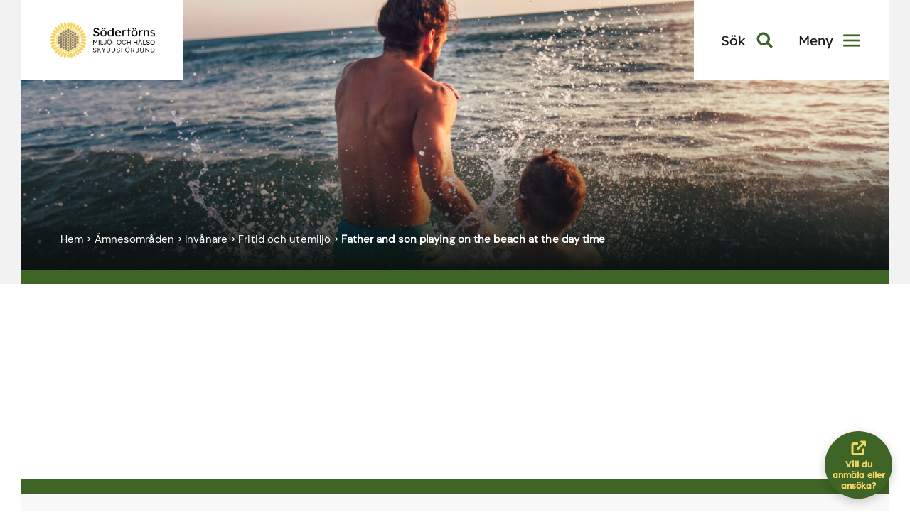

--- FILE ---
content_type: text/html; charset=UTF-8
request_url: https://www.smohf.se/amnesomraden/invanare/fritid/father-and-son-playing-on-the-beach-at-the-day-time/
body_size: 6612
content:
<!DOCTYPE html><html lang="sv-SE"><head><meta charset="UTF-8" /><meta name="viewport" content="width=device-width, initial-scale=1.0"><link rel="shortcut icon" href="/favicon.ico?v=1.1"><meta http-equiv="X-UA-Compatible" content="IE=edge,chrome=1"><title>Father and son playing on the beach at the day time - SMOHF</title><link rel="pingback" href="https://www.smohf.se/xmlrpc.php" /><link rel="apple-touch-icon" sizes="180x180" href="https://www.smohf.se/wp-content/themes/sodertorn/assets/images/favicon/apple-touch-icon.png"><link rel="icon" type="image/png" href="https://www.smohf.se/wp-content/themes/sodertorn/assets/images/favicon/favicon-32x32.png" sizes="32x32"><link rel="icon" type="image/png" href="https://www.smohf.se/wp-content/themes/sodertorn/assets/images/favicon/favicon-16x16.png" sizes="16x16"><link rel="manifest" href="https://www.smohf.se/wp-content/themes/sodertorn/assets/images/favicon/manifest.json"><link rel="mask-icon" href="https://www.smohf.se/wp-content/themes/sodertorn/assets/images/favicon/safari-pinned-tab.svg" color="#5bbad5"><link rel="shortcut icon" href="https://www.smohf.se/wp-content/themes/sodertorn/assets/images/favicon/favicon.ico"><meta name="msapplication-config" content="https://www.smohf.se/wp-content/themes/sodertorn/assets/images/favicon/browserconfig.xml"><meta name="theme-color" content="#ffffff"><meta name='robots' content='index, follow, max-image-preview:large, max-snippet:-1, max-video-preview:-1' /><link rel="canonical" href="https://www.smohf.se/amnesomraden/invanare/fritid/father-and-son-playing-on-the-beach-at-the-day-time/" /><meta property="og:locale" content="sv_SE" /><meta property="og:type" content="article" /><meta property="og:title" content="Father and son playing on the beach at the day time - SMOHF" /><meta property="og:description" content="Father and son playing on the beach at the day time" /><meta property="og:url" content="https://www.smohf.se/amnesomraden/invanare/fritid/father-and-son-playing-on-the-beach-at-the-day-time/" /><meta property="og:site_name" content="SMOHF" /><meta property="article:modified_time" content="2023-05-19T12:50:57+00:00" /><meta property="og:image" content="https://www.smohf.se/amnesomraden/invanare/fritid/father-and-son-playing-on-the-beach-at-the-day-time" /><meta property="og:image:width" content="2560" /><meta property="og:image:height" content="1299" /><meta property="og:image:type" content="image/jpeg" /><meta name="twitter:card" content="summary_large_image" /> <script type="application/ld+json" class="yoast-schema-graph">{"@context":"https://schema.org","@graph":[{"@type":"WebPage","@id":"https://www.smohf.se/amnesomraden/invanare/fritid/father-and-son-playing-on-the-beach-at-the-day-time/","url":"https://www.smohf.se/amnesomraden/invanare/fritid/father-and-son-playing-on-the-beach-at-the-day-time/","name":"Father and son playing on the beach at the day time - SMOHF","isPartOf":{"@id":"https://www.smohf.se/#website"},"primaryImageOfPage":{"@id":"https://www.smohf.se/amnesomraden/invanare/fritid/father-and-son-playing-on-the-beach-at-the-day-time/#primaryimage"},"image":{"@id":"https://www.smohf.se/amnesomraden/invanare/fritid/father-and-son-playing-on-the-beach-at-the-day-time/#primaryimage"},"thumbnailUrl":"https://www.smohf.se/wp-content/uploads/2023/05/AdobeStock_224692963-scaled-e1684131398330.jpeg","datePublished":"2023-05-15T06:13:51+00:00","dateModified":"2023-05-19T12:50:57+00:00","breadcrumb":{"@id":"https://www.smohf.se/amnesomraden/invanare/fritid/father-and-son-playing-on-the-beach-at-the-day-time/#breadcrumb"},"inLanguage":"sv-SE","potentialAction":[{"@type":"ReadAction","target":["https://www.smohf.se/amnesomraden/invanare/fritid/father-and-son-playing-on-the-beach-at-the-day-time/"]}]},{"@type":"ImageObject","inLanguage":"sv-SE","@id":"https://www.smohf.se/amnesomraden/invanare/fritid/father-and-son-playing-on-the-beach-at-the-day-time/#primaryimage","url":"https://www.smohf.se/wp-content/uploads/2023/05/AdobeStock_224692963-scaled-e1684131398330.jpeg","contentUrl":"https://www.smohf.se/wp-content/uploads/2023/05/AdobeStock_224692963-scaled-e1684131398330.jpeg","width":2560,"height":1299,"caption":"Father and son playing on the beach at the day time"},{"@type":"BreadcrumbList","@id":"https://www.smohf.se/amnesomraden/invanare/fritid/father-and-son-playing-on-the-beach-at-the-day-time/#breadcrumb","itemListElement":[{"@type":"ListItem","position":1,"name":"Hem","item":"https://www.smohf.se/"},{"@type":"ListItem","position":2,"name":"Ämnesområden","item":"https://www.smohf.se/amnesomraden/"},{"@type":"ListItem","position":3,"name":"Invånare","item":"https://www.smohf.se/amnesomraden/invanare/"},{"@type":"ListItem","position":4,"name":"Fritid och utemiljö","item":"https://www.smohf.se/amnesomraden/invanare/fritid/"},{"@type":"ListItem","position":5,"name":"Father and son playing on the beach at the day time"}]},{"@type":"WebSite","@id":"https://www.smohf.se/#website","url":"https://www.smohf.se/","name":"SMOHF","description":"En till WordPress-webbplats","potentialAction":[{"@type":"SearchAction","target":{"@type":"EntryPoint","urlTemplate":"https://www.smohf.se/?s={search_term_string}"},"query-input":{"@type":"PropertyValueSpecification","valueRequired":true,"valueName":"search_term_string"}}],"inLanguage":"sv-SE"}]}</script> <style id='wp-img-auto-sizes-contain-inline-css' type='text/css'>img:is([sizes=auto i],[sizes^="auto," i]){contain-intrinsic-size:3000px 1500px}
/*# sourceURL=wp-img-auto-sizes-contain-inline-css */</style><style id='classic-theme-styles-inline-css' type='text/css'>/**
 * These rules are needed for backwards compatibility.
 * They should match the button element rules in the base theme.json file.
 */
.wp-block-button__link {
	color: #ffffff;
	background-color: #32373c;
	border-radius: 9999px; /* 100% causes an oval, but any explicit but really high value retains the pill shape. */

	/* This needs a low specificity so it won't override the rules from the button element if defined in theme.json. */
	box-shadow: none;
	text-decoration: none;

	/* The extra 2px are added to size solids the same as the outline versions.*/
	padding: calc(0.667em + 2px) calc(1.333em + 2px);

	font-size: 1.125em;
}

.wp-block-file__button {
	background: #32373c;
	color: #ffffff;
	text-decoration: none;
}

/*# sourceURL=/wp-includes/css/classic-themes.css */</style><link rel="stylesheet" href="https://www.smohf.se/wp-content/themes/sodertorn/build/main.css?id=2332719b9b75d9432ccce58f60a4b4df"> <script type="text/javascript" src="https://www.smohf.se/wp-content/themes/sodertorn/build/main.js?id=189a1672e9ea60537b1029f5970e2182" id="js-js"></script> <style id='global-styles-inline-css' type='text/css'>:root{--wp--preset--aspect-ratio--square: 1;--wp--preset--aspect-ratio--4-3: 4/3;--wp--preset--aspect-ratio--3-4: 3/4;--wp--preset--aspect-ratio--3-2: 3/2;--wp--preset--aspect-ratio--2-3: 2/3;--wp--preset--aspect-ratio--16-9: 16/9;--wp--preset--aspect-ratio--9-16: 9/16;--wp--preset--color--black: #000000;--wp--preset--color--cyan-bluish-gray: #abb8c3;--wp--preset--color--white: #ffffff;--wp--preset--color--pale-pink: #f78da7;--wp--preset--color--vivid-red: #cf2e2e;--wp--preset--color--luminous-vivid-orange: #ff6900;--wp--preset--color--luminous-vivid-amber: #fcb900;--wp--preset--color--light-green-cyan: #7bdcb5;--wp--preset--color--vivid-green-cyan: #00d084;--wp--preset--color--pale-cyan-blue: #8ed1fc;--wp--preset--color--vivid-cyan-blue: #0693e3;--wp--preset--color--vivid-purple: #9b51e0;--wp--preset--gradient--vivid-cyan-blue-to-vivid-purple: linear-gradient(135deg,rgb(6,147,227) 0%,rgb(155,81,224) 100%);--wp--preset--gradient--light-green-cyan-to-vivid-green-cyan: linear-gradient(135deg,rgb(122,220,180) 0%,rgb(0,208,130) 100%);--wp--preset--gradient--luminous-vivid-amber-to-luminous-vivid-orange: linear-gradient(135deg,rgb(252,185,0) 0%,rgb(255,105,0) 100%);--wp--preset--gradient--luminous-vivid-orange-to-vivid-red: linear-gradient(135deg,rgb(255,105,0) 0%,rgb(207,46,46) 100%);--wp--preset--gradient--very-light-gray-to-cyan-bluish-gray: linear-gradient(135deg,rgb(238,238,238) 0%,rgb(169,184,195) 100%);--wp--preset--gradient--cool-to-warm-spectrum: linear-gradient(135deg,rgb(74,234,220) 0%,rgb(151,120,209) 20%,rgb(207,42,186) 40%,rgb(238,44,130) 60%,rgb(251,105,98) 80%,rgb(254,248,76) 100%);--wp--preset--gradient--blush-light-purple: linear-gradient(135deg,rgb(255,206,236) 0%,rgb(152,150,240) 100%);--wp--preset--gradient--blush-bordeaux: linear-gradient(135deg,rgb(254,205,165) 0%,rgb(254,45,45) 50%,rgb(107,0,62) 100%);--wp--preset--gradient--luminous-dusk: linear-gradient(135deg,rgb(255,203,112) 0%,rgb(199,81,192) 50%,rgb(65,88,208) 100%);--wp--preset--gradient--pale-ocean: linear-gradient(135deg,rgb(255,245,203) 0%,rgb(182,227,212) 50%,rgb(51,167,181) 100%);--wp--preset--gradient--electric-grass: linear-gradient(135deg,rgb(202,248,128) 0%,rgb(113,206,126) 100%);--wp--preset--gradient--midnight: linear-gradient(135deg,rgb(2,3,129) 0%,rgb(40,116,252) 100%);--wp--preset--font-size--small: 13px;--wp--preset--font-size--medium: 20px;--wp--preset--font-size--large: 36px;--wp--preset--font-size--x-large: 42px;--wp--preset--spacing--20: 0.44rem;--wp--preset--spacing--30: 0.67rem;--wp--preset--spacing--40: 1rem;--wp--preset--spacing--50: 1.5rem;--wp--preset--spacing--60: 2.25rem;--wp--preset--spacing--70: 3.38rem;--wp--preset--spacing--80: 5.06rem;--wp--preset--shadow--natural: 6px 6px 9px rgba(0, 0, 0, 0.2);--wp--preset--shadow--deep: 12px 12px 50px rgba(0, 0, 0, 0.4);--wp--preset--shadow--sharp: 6px 6px 0px rgba(0, 0, 0, 0.2);--wp--preset--shadow--outlined: 6px 6px 0px -3px rgb(255, 255, 255), 6px 6px rgb(0, 0, 0);--wp--preset--shadow--crisp: 6px 6px 0px rgb(0, 0, 0);}:where(.is-layout-flex){gap: 0.5em;}:where(.is-layout-grid){gap: 0.5em;}body .is-layout-flex{display: flex;}.is-layout-flex{flex-wrap: wrap;align-items: center;}.is-layout-flex > :is(*, div){margin: 0;}body .is-layout-grid{display: grid;}.is-layout-grid > :is(*, div){margin: 0;}:where(.wp-block-columns.is-layout-flex){gap: 2em;}:where(.wp-block-columns.is-layout-grid){gap: 2em;}:where(.wp-block-post-template.is-layout-flex){gap: 1.25em;}:where(.wp-block-post-template.is-layout-grid){gap: 1.25em;}.has-black-color{color: var(--wp--preset--color--black) !important;}.has-cyan-bluish-gray-color{color: var(--wp--preset--color--cyan-bluish-gray) !important;}.has-white-color{color: var(--wp--preset--color--white) !important;}.has-pale-pink-color{color: var(--wp--preset--color--pale-pink) !important;}.has-vivid-red-color{color: var(--wp--preset--color--vivid-red) !important;}.has-luminous-vivid-orange-color{color: var(--wp--preset--color--luminous-vivid-orange) !important;}.has-luminous-vivid-amber-color{color: var(--wp--preset--color--luminous-vivid-amber) !important;}.has-light-green-cyan-color{color: var(--wp--preset--color--light-green-cyan) !important;}.has-vivid-green-cyan-color{color: var(--wp--preset--color--vivid-green-cyan) !important;}.has-pale-cyan-blue-color{color: var(--wp--preset--color--pale-cyan-blue) !important;}.has-vivid-cyan-blue-color{color: var(--wp--preset--color--vivid-cyan-blue) !important;}.has-vivid-purple-color{color: var(--wp--preset--color--vivid-purple) !important;}.has-black-background-color{background-color: var(--wp--preset--color--black) !important;}.has-cyan-bluish-gray-background-color{background-color: var(--wp--preset--color--cyan-bluish-gray) !important;}.has-white-background-color{background-color: var(--wp--preset--color--white) !important;}.has-pale-pink-background-color{background-color: var(--wp--preset--color--pale-pink) !important;}.has-vivid-red-background-color{background-color: var(--wp--preset--color--vivid-red) !important;}.has-luminous-vivid-orange-background-color{background-color: var(--wp--preset--color--luminous-vivid-orange) !important;}.has-luminous-vivid-amber-background-color{background-color: var(--wp--preset--color--luminous-vivid-amber) !important;}.has-light-green-cyan-background-color{background-color: var(--wp--preset--color--light-green-cyan) !important;}.has-vivid-green-cyan-background-color{background-color: var(--wp--preset--color--vivid-green-cyan) !important;}.has-pale-cyan-blue-background-color{background-color: var(--wp--preset--color--pale-cyan-blue) !important;}.has-vivid-cyan-blue-background-color{background-color: var(--wp--preset--color--vivid-cyan-blue) !important;}.has-vivid-purple-background-color{background-color: var(--wp--preset--color--vivid-purple) !important;}.has-black-border-color{border-color: var(--wp--preset--color--black) !important;}.has-cyan-bluish-gray-border-color{border-color: var(--wp--preset--color--cyan-bluish-gray) !important;}.has-white-border-color{border-color: var(--wp--preset--color--white) !important;}.has-pale-pink-border-color{border-color: var(--wp--preset--color--pale-pink) !important;}.has-vivid-red-border-color{border-color: var(--wp--preset--color--vivid-red) !important;}.has-luminous-vivid-orange-border-color{border-color: var(--wp--preset--color--luminous-vivid-orange) !important;}.has-luminous-vivid-amber-border-color{border-color: var(--wp--preset--color--luminous-vivid-amber) !important;}.has-light-green-cyan-border-color{border-color: var(--wp--preset--color--light-green-cyan) !important;}.has-vivid-green-cyan-border-color{border-color: var(--wp--preset--color--vivid-green-cyan) !important;}.has-pale-cyan-blue-border-color{border-color: var(--wp--preset--color--pale-cyan-blue) !important;}.has-vivid-cyan-blue-border-color{border-color: var(--wp--preset--color--vivid-cyan-blue) !important;}.has-vivid-purple-border-color{border-color: var(--wp--preset--color--vivid-purple) !important;}.has-vivid-cyan-blue-to-vivid-purple-gradient-background{background: var(--wp--preset--gradient--vivid-cyan-blue-to-vivid-purple) !important;}.has-light-green-cyan-to-vivid-green-cyan-gradient-background{background: var(--wp--preset--gradient--light-green-cyan-to-vivid-green-cyan) !important;}.has-luminous-vivid-amber-to-luminous-vivid-orange-gradient-background{background: var(--wp--preset--gradient--luminous-vivid-amber-to-luminous-vivid-orange) !important;}.has-luminous-vivid-orange-to-vivid-red-gradient-background{background: var(--wp--preset--gradient--luminous-vivid-orange-to-vivid-red) !important;}.has-very-light-gray-to-cyan-bluish-gray-gradient-background{background: var(--wp--preset--gradient--very-light-gray-to-cyan-bluish-gray) !important;}.has-cool-to-warm-spectrum-gradient-background{background: var(--wp--preset--gradient--cool-to-warm-spectrum) !important;}.has-blush-light-purple-gradient-background{background: var(--wp--preset--gradient--blush-light-purple) !important;}.has-blush-bordeaux-gradient-background{background: var(--wp--preset--gradient--blush-bordeaux) !important;}.has-luminous-dusk-gradient-background{background: var(--wp--preset--gradient--luminous-dusk) !important;}.has-pale-ocean-gradient-background{background: var(--wp--preset--gradient--pale-ocean) !important;}.has-electric-grass-gradient-background{background: var(--wp--preset--gradient--electric-grass) !important;}.has-midnight-gradient-background{background: var(--wp--preset--gradient--midnight) !important;}.has-small-font-size{font-size: var(--wp--preset--font-size--small) !important;}.has-medium-font-size{font-size: var(--wp--preset--font-size--medium) !important;}.has-large-font-size{font-size: var(--wp--preset--font-size--large) !important;}.has-x-large-font-size{font-size: var(--wp--preset--font-size--x-large) !important;}
/*# sourceURL=global-styles-inline-css */</style><style id='core-block-supports-inline-css' type='text/css'>/**
 * Core styles: block-supports
 */

/*# sourceURL=core-block-supports-inline-css */</style></head><body class="attachment wp-singular attachment-template-default attachmentid-5210 attachment-jpeg wp-theme-sodertorn father-and-son-playing-on-the-beach-at-the-day-time"><div id="menuTrigger-id"></div><aside aria-label="Hoppa till huvudinnehåll"> <a href="#main_content" class="skip">Hoppa till huvudinnehåll</a></aside><div class="cover-all"></div><header><div class="container-fluid"><div class="row"><div class="col-md-12"><div class="header-block"><div class="logo-block"> <a href="https://www.smohf.se"><img src="https://www.smohf.se/wp-content/uploads/2024/03/smohf-logotype-symbol-text-color.png" alt="Södertörn logotype"></a></div><div class="right-block"><div class="right-block__search"><form action="/" method="get"> <label for="search" class="sr-only">Search</label> <input type="text" name="s" placeholder="Sök här..." id="search" value="" /></form><div class="search-button"><p class="search-text">Sök</p> <svg width="24" height="24"> <use href="#searchIcon"></use> </svg></div></div><div class="right-block__menu"> <button class="navbar-toggler js-navbar-toggler" type="button" role="button" aria-controls="navbarSupportedContent" aria-expanded="false" aria-label="Toggle navigation"> Meny <svg width="24" height="24" fill="currentColor"> <use href="#hamburger-menu"></use> </svg> </button><div class="body-overlay"></div><div class="js-collapse navbar-collapse" id="navbarSupportedContent"> <button class="js-close-menu" type="button" role="button" aria-label="search button"> Stäng meny <svg width="18" height="20" fill="currentColor"> <use href="#close"></use> </svg> </button><ul id="menu-menu-1" class="menu"><li class="menu-item menu-e-tjanster-och-blanketter"><a target="_blank" href="https://minasidor.smohf.se/">E-tjänster och blanketter</a></li><li class="menu-item menu-invanare"><a href="https://www.smohf.se/amnesomraden/invanare/">Invånare</a></li><li class="menu-item menu-foretag-och-verksamheter"><a href="https://www.smohf.se/amnesomraden/foretagoch-verksamheter/">Företag och verksamheter</a></li><li class="menu-item menu-kontakt"><a href="https://www.smohf.se/kontakt/">Kontakt</a></li><li class="menu-item menu-om-oss"><a href="https://www.smohf.se/om-oss/">Om oss</a></li></ul><div class="nav-bottom-links"><div class="link-bottom"> <a href="https://www.smohf.se/om-oss/taxor/"  rel="noopener">Avgifter &amp; taxor</a></div><div class="link-bottom"> <a href="https://www.smohf.se/vanliga-fragor/"  rel="noopener">Vanliga frågor</a></div><div class="link-bottom"> <a href="https://minasidor.smohf.se/synpunkt"  rel="noopener">Synpunkter &amp; förslag</a></div><div class="link-bottom"> <a href="https://www.smohf.se/lokalaforeskrifter"  rel="noopener">Lokala föreskrifter</a></div></div></div></div></div></div></div></div></div></header><main><div class="small-hero"><div class="toppimg-sub" title="" style="background: url(https://www.smohf.se/wp-content/uploads/2023/05/AdobeStock_224692963-scaled-e1684131398330-1800x700.jpeg) 50% 50% no-repeat; background-size: cover;"></div><div class="banner-overlay"></div><div class="banner-overlay-top"></div><div class="hero-text"><div class="container"><div class="hero-text__inside"><div class="hero-breadcrumbs"> <span><span><a href="https://www.smohf.se/">Hem</a></span> &gt; <span><a href="https://www.smohf.se/amnesomraden/">Ämnesområden</a></span> &gt; <span><a href="https://www.smohf.se/amnesomraden/invanare/">Invånare</a></span> &gt; <span><a href="https://www.smohf.se/amnesomraden/invanare/fritid/">Fritid och utemiljö</a></span> &gt; <span class="breadcrumb_last" aria-current="page">Father and son playing on the beach at the day time</span></span></div><h1></h1></div></div></div></div><section><div class="container"><div class="row"><div class="col-md-12"><div class="left-sidebar"></div></div> <span id="main_content"></span><div class="col-md-12"><div class="main-content-wrapper"><div class="row"><div class="col-xs-12 col-sm-4"></div><div class="col-xs-12 col-sm-7 pull-right main-content"> <span class="ingress"> </span></div></div></div></div></div></div><div class="container-fluid"><div class="text-image-sub-page"></div></div></section></main><footer><div class="main-footer"><div class="footer-inside"><div class="container"><div class="row"><div class="col-md-5"><div class="footer-field-group contact"><div class="footer-field"><h4>Kontakt</h4><p>Växel: 08-606 93 00<br /> Servicetelefon: 08- 606 73 00<br /> E-post: <a href="mailto:miljokontoret@smohf.se">miljokontoret@smohf.se</a><br /> Observera: E-post till oss blir allmänna handlingar och sparas enligt offentlighetsprincipen.</p><h5>Besöksadress</h5><p>Rudsjöterrassen 5, plan 7, Haninge</p><h5>Organisationsnummer</h5><p>222000-2444</p><h5>Fakturaadress</h5><p>Södertörns Miljö- &amp; Hälsoskyddsförbund<br /> 136 81 Haninge</p><p dir="auto"><b>GLN</b>: 7300009075782<br /> <b>Peppol id</b>: 0007:2220002444</p></div></div></div><div class="col-md-4"><div class="footer-field-group shortcuts"><div class="footer-field"><h4>Genvägar</h4><ul><li> <a href="https://www.smohf.se/language/english/" rel="noopener"> Language </a></li><li> <a href="https://www.smohf.se/lattlast/" rel="noopener"> Lättläst </a></li><li> <a href="https://www.smohf.se/sidkarta/" rel="noopener"> Sidkarta </a></li><li> <a href="" rel="noopener"> Press </a></li></ul></div></div></div><div class="col-md-3"><div class="footer-field-group footer-logo"><div class="footer-field"> <a href="https://www.smohf.se"><img src="https://www.smohf.se/wp-content/uploads/2024/03/smohf-logotype-symbol-text-color.png" alt="Södertörn logotype"></a></div></div></div></div><div class="js-sticky-block sticky-block"> <button class="js-trigger-button text-yellow ml-auto"> <span class="sr-only">lämna in en ansökan?</span> <svg width="24" height="25" fill="currentColor"> <use href="#open-link"></use> </svg> Vill du anmäla eller ansöka? </button><div class="js-sticky-content" aria-expanded="false"> <a class="sticky-heading" target="" href="#"> <svg width="24" height="24" fill="currentColor"> <use href="#open-link"></use> </svg><h4>Ansökan, anmälan och blanketter</h4> </a><div class="sticky-content"><p>Vill du anmäla eller ansöka om något? Eller söker du en blankett? Besök vår <a href="https://minasidor.smohf.se/" target="_blank" rel="noopener">e- tjänst.</a></p></div></div></div></div></div></div><div class="copyright-footer"><div class="copyright-text"><p class="p1"><span class="s1">© Södertörns miljö- &amp; hälsoskyddsförbund</span></p><p class="dynamic-year"> <script>document.write(new Date().getFullYear())</script> </p></div><div class="pigment-logo"> <a href="https://pigment.se/" title="Pigment Webbyrå Stockholm" translate="no">PIGMENT WEBBYRÅ</a></div></div></footer> <svg xmlns="http://www.w3.org/2000/svg" width="0" height="0" display="none" style="display: none;"> <symbol id="hamburger-menu" fill="currentColor" viewBox="0 0 43 31"> <path fill="currentColor" stroke="currentColor" d="m.828 17.197.332-.373-.332.373c.2.178.46.27.721.27h39.902c.26 0 .52-.092.72-.27a.963.963 0 0 0 .329-.72v-1.954a.963.963 0 0 0-.328-.72c-.2-.178-.46-.27-.721-.27H1.549c-.26 0-.52.092-.72.27l.331.373-.332-.373a.963.963 0 0 0-.328.72v1.954c0 .283.126.54.328.72Zm0 13.033c.2.178.46.27.721.27h39.902c.26 0 .52-.092.72-.27a.963.963 0 0 0 .329-.719v-1.955a.963.963 0 0 0-.328-.719c-.2-.178-.46-.27-.721-.27H1.549c-.26 0-.52.092-.72.27a.963.963 0 0 0-.329.72v1.954c0 .283.126.54.328.72ZM1.55 4.433h39.902c.26 0 .52-.092.72-.27a.963.963 0 0 0 .329-.72V1.49a.963.963 0 0 0-.328-.72c-.2-.177-.46-.269-.721-.269H1.549c-.26 0-.52.092-.72.27a.963.963 0 0 0-.329.719v1.955c0 .282.126.54.328.719.2.178.46.27.721.27Z" /> </symbol> <symbol id="close" fill="none" viewBox="0 0 35 35"> <path fill="currentColor" d="M5.405 1.113 17.5 13.207 29.532 1.175A2.883 2.883 0 0 1 31.6.267 3.133 3.133 0 0 1 34.733 3.4a2.82 2.82 0 0 1-.846 2.068L21.7 17.5l12.188 12.189c.517.505.82 1.189.846 1.91a3.133 3.133 0 0 1-3.133 3.134 2.883 2.883 0 0 1-2.162-.846L17.5 21.793 5.437 33.856a2.882 2.882 0 0 1-2.037.877A3.133 3.133 0 0 1 .267 31.6a2.82 2.82 0 0 1 .846-2.068L13.3 17.5 1.113 5.31A2.82 2.82 0 0 1 .267 3.4 3.133 3.133 0 0 1 3.4.267a2.89 2.89 0 0 1 2.005.846Z" /> </symbol> <symbol id="searchIcon" fill="currentColor" viewBox="0 0 24 24"> <g clip-path="url(#a)"> <path fill="#3E6426" stroke="#3E6426" d="m22.104 21.043.353-.354-.354-.353-5.35-5.35a8.764 8.764 0 1 0-1.767 1.768l5.35 5.35.354.353.353-.354 1.06-1.06ZM3.5 9.75A6.25 6.25 0 1 1 9.75 16 6.257 6.257 0 0 1 3.5 9.75Z" /> </g> <defs> <clipPath id="a"> <path fill="#fff" d="M0 0h24v24H0z" /> </clipPath> </defs> </symbol> <symbol id="arrow" fill="currentColor" viewBox="0 0 40 40"> <rect width="40" height="40" fill="#3E6426" rx="20" transform="matrix(-1 0 0 1 40 0)" /> <path fill="#F5D665" d="m20 28-1.425-1.4 5.6-5.6H12v-2h12.175l-5.6-5.6L20 12l8 8-8 8Z" /> </symbol> <symbol id="download" fill="currentColor" viewBox="0 0 55 54"> <circle cx="28" cy="27" r="27" fill="#3E6426" /> <path fill="#F5D665" d="M17.5 39c-.962 0-1.786-.33-2.471-.99-.686-.662-1.029-1.457-1.029-2.385v-5.063h3.5v5.063h21v-5.063H42v5.063c0 .928-.342 1.723-1.027 2.384-.686.66-1.51.991-2.473.991h-21ZM28 32.25l-8.75-8.438 2.45-2.446 4.55 4.387V12h3.5v13.753l4.55-4.387 2.45 2.447L28 32.25Z" /> </symbol> <symbol id="open-link" fill="currentColor" viewBox="0 0 24 24"> <path fill="#F5D665" d="M20.293 9.707A1 1 0 0 0 22 9V3a1 1 0 0 0-1-1h-6a1 1 0 0 0-.707 1.707l1.94 1.94-6.647 6.646a1 1 0 0 0 0 1.414l.707.707a1 1 0 0 0 1.414 0l6.647-6.646 1.939 1.94Z" /> <path fill="#F5D665" d="M4.5 8a.5.5 0 0 1 .5-.5h5.063a1 1 0 0 0 1-1v-1a1 1 0 0 0-1-1H5A3.5 3.5 0 0 0 1.5 8v11A3.5 3.5 0 0 0 5 22.5h11a3.5 3.5 0 0 0 3.5-3.5v-5.062a1 1 0 0 0-1-1h-1a1 1 0 0 0-1 1V19a.5.5 0 0 1-.5.5H5a.5.5 0 0 1-.5-.5V8Z" /> </symbol> <symbol id="text-bubble" fill="currentColor" viewBox="0 0 130 136"> <path fill="#3E6426" fill-rule="evenodd" d="M88.671 112.504c33.109-11.953 49.178-45.788 35.891-75.573C111.276 7.146 73.664-7.31 40.555 4.643 7.445 16.596-8.623 50.43 4.664 80.216c5.505 12.342 15.187 22.052 26.995 28.342l.06.435c1.167 9.155-4.497 17.852-11.642 23.049l.45 3.53c13.447-1.75 27.085-5.524 37.429-19.185a70.89 70.89 0 0 0 30.715-3.883Z" clip-rule="evenodd" /> </symbol> </svg><script>(function(i, s, o, g, r, a, m) {
    i['GoogleAnalyticsObject'] = r;
    i[r] = i[r] || function() {
      (i[r].q = i[r].q || []).push(arguments)
    }, i[r].l = 1 * new Date();
    a = s.createElement(o),
      m = s.getElementsByTagName(o)[0];
    a.async = 1;
    a.src = g;
    m.parentNode.insertBefore(a, m)
  })(window, document, 'script', 'https://www.google-analytics.com/analytics.js', 'ga');

  ga('create', 'UA-101680085-1', 'auto');
  ga('send', 'pageview');</script> <script type="speculationrules">{"prefetch":[{"source":"document","where":{"and":[{"href_matches":"/*"},{"not":{"href_matches":["/wp-*.php","/wp-admin/*","/wp-content/uploads/*","/wp-content/*","/wp-content/plugins/*","/wp-content/themes/sodertorn/*","/*\\?(.+)"]}},{"not":{"selector_matches":"a[rel~=\"nofollow\"]"}},{"not":{"selector_matches":".no-prefetch, .no-prefetch a"}}]},"eagerness":"conservative"}]}</script> <script type="text/javascript" src="https://www.smohf.se/wp-includes/js/jquery/jquery.js?ver=3.7.1" id="jquery-core-js"></script> <script type="text/javascript" src="https://www.smohf.se/wp-includes/js/jquery/jquery-migrate.js?ver=3.4.1" id="jquery-migrate-js"></script> </body></html>

--- FILE ---
content_type: text/css; charset=UTF-8
request_url: https://www.smohf.se/wp-content/themes/sodertorn/build/main.css?id=2332719b9b75d9432ccce58f60a4b4df
body_size: 12631
content:
/*! Flickity v3.0.0
https://flickity.metafizzy.co
---------------------------------------------- */.flickity-enabled{position:relative}.flickity-enabled:focus{outline:0}.flickity-viewport{height:100%;overflow:hidden;position:relative;touch-action:pan-y}.flickity-slider{height:100%;left:0;position:absolute;width:100%}.flickity-rtl .flickity-slider{left:unset;right:0}.flickity-enabled.is-draggable{-webkit-tap-highlight-color:transparent;-webkit-user-select:none;-moz-user-select:none;user-select:none}.flickity-enabled.is-draggable .flickity-viewport{cursor:move;cursor:grab}.flickity-enabled.is-draggable .flickity-viewport.is-pointer-down{cursor:grabbing}.flickity-cell{left:0;position:absolute}.flickity-rtl .flickity-cell{left:unset;right:0}.flickity-button{background:hsla(0,0%,100%,.75);border:none;color:#333;position:absolute}.flickity-button:hover{background:#fff;cursor:pointer}.flickity-button:focus{box-shadow:0 0 0 5px #19f;outline:0}.flickity-button:active{opacity:.6}.flickity-button:disabled{cursor:auto;opacity:.3;pointer-events:none}.flickity-button-icon{fill:currentColor}.flickity-prev-next-button{border-radius:50%;height:44px;top:50%;transform:translateY(-50%);width:44px}.flickity-prev-next-button.previous{left:10px}.flickity-prev-next-button.next{right:10px}.flickity-rtl .flickity-prev-next-button.previous{left:auto;right:10px}.flickity-rtl .flickity-prev-next-button.next{left:10px;right:auto}.flickity-prev-next-button .flickity-button-icon{height:60%;left:20%;position:absolute;top:20%;width:60%}.flickity-page-dots{bottom:-25px;display:flex;flex-wrap:wrap;justify-content:center;position:absolute;text-align:center;width:100%}.flickity-rtl .flickity-page-dots{direction:rtl}.flickity-page-dot{-webkit-appearance:none;-moz-appearance:none;appearance:none;background:rgba(51,51,51,.25);border:none;border-radius:50%;cursor:pointer;display:block;height:10px;margin:0 8px;overflow:hidden;padding:0;text-indent:-9999px;width:10px}.flickity-rtl .flickity-page-dot{text-indent:9999px}.flickity-page-dot:focus{box-shadow:0 0 0 5px #19f;outline:0}.flickity-page-dot.is-selected{background:#333}
article,aside,details,figcaption,figure,footer,header,hgroup,main,menu,nav,section,summary{display:block}audio,canvas,progress,video{display:inline-block;vertical-align:baseline}audio:not([controls]){display:none;height:0}[hidden],template{display:none}a:active,a:hover{outline:0}abbr[title]{border-bottom:1px dotted}b,strong{font-weight:700}dfn{font-style:italic}h1{font-size:2em;margin:.67em 0}mark{background:#ff0;color:#000}small{font-size:80%}sub,sup{font-size:75%;line-height:0;position:relative;vertical-align:baseline}sup{top:-.5em}sub{bottom:-.25em}svg:not(:root){overflow:hidden}figure{margin:1em 40px}hr{box-sizing:content-box;height:0}pre{overflow:auto}code,kbd,pre,samp{font-family:monospace,monospace;font-size:1em}button,input,optgroup,select,textarea{color:inherit;font:inherit;margin:0}button{overflow:visible}button,select{text-transform:none}button,html input[type=button],input[type=reset],input[type=submit]{-webkit-appearance:button;cursor:pointer}button[disabled],html input[disabled]{cursor:default}button::-moz-focus-inner,input::-moz-focus-inner{border:0;padding:0}input{line-height:normal}input[type=checkbox],input[type=radio]{box-sizing:border-box;padding:0}input[type=number]::-webkit-inner-spin-button,input[type=number]::-webkit-outer-spin-button{height:auto}input[type=search]{-webkit-appearance:textfield;box-sizing:content-box}input[type=search]::-webkit-search-cancel-button,input[type=search]::-webkit-search-decoration{-webkit-appearance:none}fieldset{border:1px solid silver;margin:0 2px;padding:.35em .625em .75em}legend{border:0;padding:0}textarea{overflow:auto}optgroup{font-weight:700}table{border-collapse:collapse;border-spacing:0}td,th{padding:0}@font-face{font-family:DmSansRegular;src:url(assets/fonts/text-fonts/DMSans-Regular.ttf)}@font-face{font-family:DmSansMedium;src:url(assets/fonts/text-fonts/DMSans-Medium.ttf)}@font-face{font-family:DmSansBold;src:url(assets/fonts/text-fonts/DMSans-Bold.ttf)}@font-face{font-family:LexendRegular;src:url(assets/fonts/text-fonts/Lexend-Regular.ttf)}@font-face{font-family:LexendMedium;src:url(assets/fonts/text-fonts/Lexend-Medium.ttf)}@font-face{font-family:LexendBold;src:url(assets/fonts/text-fonts/Lexend-Bold.ttf)}html{font-smooth:always;-ms-text-size-adjust:100%;-webkit-text-size-adjust:100%;font-smoothing:antialiased;-moz-font-smoothing:antialiased;-webkit-font-smoothing:antialiased;-webkit-font-smoothing:subpixel-antialiased;box-sizing:border-box;font-family:sans-serif;font-size:62.5%;overflow-y:scroll;text-rendering:optimizeLegibility;text-rendering:geometricPrecision}body,html{height:100%}body{color:#1a1a1a;font-family:DmSansRegular;font-size:1.6rem;letter-spacing:.01rem;line-height:2.8rem;margin:0}@media(min-width:768px){body{font-size:1.9rem}}a{background-color:transparent;color:#816040;text-decoration:none;transition:.1s ease}a:active,a:focus,a:hover{color:#c0b365;outline:0;text-decoration:none}a.read-more{display:block}a.read-more span{font-size:1.2rem;font-weight:700;margin-left:7px;margin-top:8px}a.read-more--mt{margin-top:12px}ul{list-style:none;margin:0;padding:0}ul:after{clear:both;content:"";display:block}ul li{margin:0;padding:0}img{user-drag:none;-webkit-user-drag:none;border:0;height:auto;max-width:100%;-webkit-user-select:none;-moz-user-select:none;user-select:none}.sr-only{clip:rect(0,0,0,0);border-width:0;height:1px;margin:-1px;overflow:hidden;padding:0;position:absolute;white-space:nowrap;width:1px}*,:after,:before{box-sizing:inherit}.main-backer{background:#f8f8f8;padding:25px}.main-backer a{color:#1a1a1a}.main-backer a:active,.main-backer a:focus,.main-backer a:hover{color:#000}.pagination{background-color:transparent;padding:20px 0}.page-numbers{font-family:DmSansRegular;font-size:1.7rem;margin:0 5.5px}@media(min-width:768px){.page-numbers{font-size:1.5rem}}.page-numbers.current{opacity:.8}.page-numbers.current:hover{text-decoration:none}.page-numbers.dots{opacity:.6}.page-numbers.dots:hover{text-decoration:none}.page-numbers.next,.page-numbers.prev{margin-right:4px}.page-numbers:hover{text-decoration:underline}.error-page a{color:#1a1a1a}h1,h2,h3,h4,h5,h6{font-family:LexendBold;line-height:1;margin-bottom:1rem;margin-top:0}h1{font-size:4rem;margin-bottom:1.6rem}@media(min-width:768px){h1{font-size:4.8rem}}h1.page-title{color:#3e6426;font-size:4.7rem;font-weight:700;margin-bottom:25px}@media(min-width:768px){h1.page-title{font-size:3.5rem;line-height:3.8rem}}h2{font-size:2.8rem;margin-bottom:.8rem}@media(min-width:768px){h2{font-size:3.8rem}}h3{font-size:1.9rem;margin-bottom:.5rem}@media(min-width:768px){h3{font-size:2.6rem;margin-bottom:.7rem}}h3.mellan-rubbe{background:#fff;color:#1a1a1a;font-size:3.4rem;margin-bottom:1.5rem;margin-top:10px;padding-right:20px}@media(min-width:768px){h3.mellan-rubbe{margin-top:0}}h3.aktuellt-feed-title{color:#1a1a1a;font-size:2.2rem}@media(min-width:768px){h3.aktuellt-feed-title{font-size:2.6rem}}.pull-right .mellan-rubbe{background:#fff;color:#1a1a1a;font-size:3.4rem;margin-bottom:1.5rem;margin-top:10px;padding-right:20px}@media(min-width:768px){.pull-right .mellan-rubbe{margin-top:0}}.mellan-rubbe{display:block;font-size:2.2rem;line-height:2.4rem;margin-bottom:15px}h4{color:#1a1a1a;font-size:1.6rem;margin-bottom:.5rem}@media(min-width:768px){h4{font-size:2.2rem;margin-bottom:.6rem}}h4.mellan-rubbe{background:#fff;font-size:3.4rem;margin-bottom:1.5rem;margin-top:10px;padding-right:20px}@media(min-width:768px){h4.mellan-rubbe{margin-top:0}}h5{font-size:2rem;margin-bottom:20px}p{margin-bottom:1.6rem;margin-top:0}small{border-top:2px solid #f2f2f2;color:#3e6426;display:block;font-size:1.1rem;margin-top:25px;padding-top:10px}@media(min-width:768px){small{font-size:1.3rem}}@media(min-width:1200px){small{font-size:1.4rem}}em{font-style:italic}hr{margin:1rem auto 1.4rem}h2+h1,h3+h1,h4+h1,ol+h1,p+h1,ul+h1{margin-top:3.2rem}ol+h2,ol+h3,ol+h4,p+h2,p+h3,p+h4,ul+h2,ul+h3,ul+h4{margin-top:2rem}.wysiwyg ol,.wysiwyg ul{margin-bottom:1.8rem;padding-left:20px}.wysiwyg ol li,.wysiwyg ul li{margin-bottom:.5rem}.wysiwyg ul{list-style-type:disc}.wysiwyg .alignleft,.wysiwyg img.alignleft{display:inline;float:left;margin-right:1.5rem}.wysiwyg .alignright,.wysiwyg img.alignright{display:inline;float:right;margin-left:1.5rem}.wysiwyg .aligncenter,.wysiwyg img.aligncenter{clear:both;display:block;margin-left:auto;margin-right:auto}.text-center{text-align:center}img.circle{border-radius:50%;margin:20px 0}.sub-page{margin-top:75px}@media(min-width:768px){.sub-page{margin-top:150px}}.main-content-wrapper{margin:0 1.1rem 4rem}@media(min-width:992px){.main-content-wrapper{margin:0 0 7rem}}.ingress{font-size:1.9rem;line-height:2.6rem}@media(min-width:768px){.ingress{font-size:2.5rem;line-height:3rem}}.ingress p{margin-bottom:25px}.toppimg-sub{background-color:#fff;border-bottom:20px solid #3e6426;display:block;width:100%}.small-hero{align-items:end;background-color:#f2f2f2;display:flex;height:27rem;position:relative}@media(min-width:1200px){.small-hero{height:40rem}}.small-hero .toppimg-sub{bottom:0;height:100%;left:0;position:absolute;right:0;width:auto}@media(min-width:1200px){.small-hero .toppimg-sub{left:3rem;right:3rem}}.small-hero .hero-breadcrumbs{color:#fff;font-size:1.5rem}.small-hero .hero-breadcrumbs a{color:#fff;text-decoration:underline}.small-hero .hero-breadcrumbs .breadcrumb_last{font-weight:700}.small-hero .hero-text{bottom:5rem;left:0;position:absolute;right:0;top:0}.small-hero .hero-text h1{color:#fff;font-family:LexendBold;font-size:3.1rem;line-height:normal;margin-bottom:0}.small-hero .hero-text .hero-text__inside{bottom:0;display:flex;flex-direction:column;justify-content:space-between;left:3rem;position:absolute;right:3rem;top:.9rem}@media(min-width:768px){.small-hero .hero-text{bottom:5.8rem;top:unset}.small-hero .hero-text h1{font-size:4.7rem}.small-hero .hero-text .hero-text__inside{left:0;position:relative;right:0}}.latest-updated-box{display:block;width:100%}.latest-updated-box small{color:#1a1a1a;font-size:1.7rem;opacity:.6}.text-image-block-wrapper{background-color:#f8f2ea;margin-bottom:4rem;margin-left:-1.5rem;margin-right:-1.5rem}@media(min-width:1200px){.text-image-block-wrapper{margin-left:1.5rem;margin-right:1.5rem}}.text-image-block{margin:0 1.1rem;padding:4rem 0}@media(min-width:992px){.text-image-block{margin:0}}@media(min-width:1200px){.text-image-block{align-items:center;display:flex;justify-content:space-between;padding:7rem 0}}.text-image-block .text-image-block__text .text-image-block__text-wrapper{margin-bottom:4.4rem}@media(min-width:1200px){.text-image-block .text-image-block__text{width:50%}.text-image-block .text-image-block__text .text-image-block__text-wrapper{margin-bottom:0;margin-right:7.6rem}}.text-image-block .text-image-block__text h3{font-size:2.2rem;margin-bottom:1.5rem}@media(min-width:768px){.text-image-block .text-image-block__text h3{font-size:4.6rem;margin-bottom:3rem}}.text-image-block .text-image-block__text p{margin-bottom:2.2rem}@media(min-width:768px){.text-image-block .text-image-block__text p{margin-bottom:3.3rem}}.text-image-block .text-image-block__text a{align-items:center;color:#1a1a1a;display:inline-flex;font-family:DmSansBold}.text-image-block .text-image-block__text a svg{height:3.2rem;margin-right:1.5rem;width:3.2rem}@media(min-width:768px){.text-image-block .text-image-block__text a svg{height:4rem;width:4rem}}.text-image-block .text-image-block__image{max-width:100%}@media(min-width:1200px){.text-image-block .text-image-block__image{width:50%}}.text-image-block .text-image-block__image img{border-bottom:2rem solid #3e6426}.text-image-block .order-left{order:1}.text-image-block .order-left .text-image-block__image-wrapper{text-align:right}.text-image-block .order-right{order:2}@media(min-width:1200px){.text-image-block .order-right .text-image-block__text-wrapper{margin-left:7.6rem;margin-right:0}}.main-content{margin-top:2.3rem}.main-content ol,.main-content ul{margin-bottom:15px;padding-left:18px}.main-content ol li,.main-content ul li{padding:5px 0}.main-content ul{list-style:none}.main-content ul li:before{content:"";font-family:Black tie;font-size:1.4rem;font-weight:700;margin-right:10px}.main-content ol{counter-reset:i 0;list-style:none}.main-content ol li:before{content:counter(i);counter-increment:i;font-size:1.9rem;font-weight:700;margin-right:10px}.main-content h2,.main-content h3{font-size:2rem}.main-content a{color:#1a1a1a;text-decoration:underline}.main-content a:visited{color:#1a1a1a}#mega-menu-wrap-primary ul li.mega-current-menu-item a,#mega-menu-wrap-primary ul li.mega-current-page-ancestor a{color:#000!important}#mega-menu-wrap-primary ul li:hover a{color:#fff}@media(min-width:768px){#mega-menu-wrap-primary ul li:hover a{color:#000!important}}#mega-menu-wrap-primary ul li ul li{padding:5px 0!important}#mega-menu-wrap-primary ul li ul li ul li{background-image:none;padding:0!important}@media only screen and (min-width:1200px){#mega-menu-wrap-primary ul li ul li ul li{background-image:url(assets/images/menu-graphic.png)!important;background-position:0 middle!important;background-repeat:no-repeat!important}}#mega-menu-wrap-primary .mega-menu-toggle .mega-toggle-block-right{margin-right:-5px!important}#mega-menu-wrap-primary .mega-menu-toggle .mega-toggle-block-right.open{margin-right:10px!important}#SearchType,#s-hemsidan,.question,a,button{outline:none!important}#SearchType:focus.mouse-focus,#s-hemsidan:focus.mouse-focus,.question:focus.mouse-focus,a:focus.mouse-focus,button:focus.mouse-focus{border:none!important}#SearchType:focus.keyboard-focus,#s-hemsidan:focus.keyboard-focus,.question:focus.keyboard-focus,a:focus.keyboard-focus,button:focus.keyboard-focus{border:2px solid #3e6426!important}.mega-toggle-block,.search-icon-sub{outline:none!important}.mega-toggle-block:focus.mouse-focus,.search-icon-sub:focus.mouse-focus{border:none!important}.mega-toggle-block:focus.keyboard-focus,.search-icon-sub:focus.keyboard-focus{border:2px solid #fff!important}.footer-bottom a:focus.keyboard-focus{border:2px solid #fff}a.mega-menu-link.mouse-focus,a.mega-menu-link.mouse-focus .focus,a.mega-menu-link:focus{border:none!important;-ms-box-shadow:none!important;-o-box-shadow:none!important;box-shadow:none!important;outline:none!important}a.mega-menu-link.keyboard-focus{border:2px solid #fff!important;-ms-box-shadow:none!important;-o-box-shadow:none!important;box-shadow:none!important}.mega-sub-menu a.mega-menu-link.keyboard-focus{border:2px solid #3e6426!important}#header-search-submit{outline:0!important}#header-search-submit:focus.mouse-focus{border:none!important}#header-search-submit:focus.keyboard-focus{background-color:#c0b365!important;color:#1a1a1a!important}a.main_content{display:block;position:relative;top:-190px;visibility:hidden}.skip{background:#f5d665;height:1px;left:50%;margin-left:-105px;overflow:hidden;padding:10px 15px;position:fixed;top:-300px;width:1px;z-index:99999}.skip,.skip a{color:#1a1a1a!important}a.skip:active,a.skip:focus,a.skip:hover{height:auto;overflow:visible;top:0;width:auto}.visible-lg,.visible-lg-block,.visible-lg-inline,.visible-lg-inline-block,.visible-md,.visible-md-block,.visible-md-inline,.visible-md-inline-block,.visible-sm,.visible-sm-block,.visible-sm-inline,.visible-sm-inline-block,.visible-xs,.visible-xs-block,.visible-xs-inline,.visible-xs-inline-block{display:none!important}@media(max-width:767px){.visible-xs{display:block!important}table.visible-xs{display:table}tr.visible-xs{display:table-row!important}td.visible-xs,th.visible-xs{display:table-cell!important}.visible-xs-block{display:block!important}.visible-xs-inline{display:inline!important}.visible-xs-inline-block{display:inline-block!important}}@media(min-width:768px)and (max-width:991px){.visible-sm{display:block!important}table.visible-sm{display:table}tr.visible-sm{display:table-row!important}td.visible-sm,th.visible-sm{display:table-cell!important}.visible-sm-block{display:block!important}.visible-sm-inline{display:inline!important}.visible-sm-inline-block{display:inline-block!important}}@media(min-width:992px)and (max-width:1199px){.visible-md{display:block!important}table.visible-md{display:table}tr.visible-md{display:table-row!important}td.visible-md,th.visible-md{display:table-cell!important}.visible-md-block{display:block!important}.visible-md-inline{display:inline!important}.visible-md-inline-block{display:inline-block!important}}@media(min-width:1200px){.visible-lg{display:block!important}table.visible-lg{display:table}tr.visible-lg{display:table-row!important}td.visible-lg,th.visible-lg{display:table-cell!important}.visible-lg-block{display:block!important}.visible-lg-inline{display:inline!important}.visible-lg-inline-block{display:inline-block!important}}@media(max-width:767px){.hidden-xs{display:none!important}}@media(min-width:768px)and (max-width:991px){.hidden-sm{display:none!important}}@media(min-width:992px)and (max-width:1199px){.hidden-md{display:none!important}}@media(min-width:1200px){.hidden-lg{display:none!important}}.visible-print{display:none!important}@media print{.visible-print{display:block!important}table.visible-print{display:table}tr.visible-print{display:table-row!important}td.visible-print,th.visible-print{display:table-cell!important}}.visible-print-block{display:none!important}@media print{.visible-print-block{display:block!important}}.visible-print-inline{display:none!important}@media print{.visible-print-inline{display:inline!important}}.visible-print-inline-block{display:none!important}@media print{.visible-print-inline-block{display:inline-block!important}.hidden-print{display:none!important}}.container{margin-left:auto;margin-right:auto;padding-left:15px;padding-right:15px}@media(min-width:768px){.container{width:750px}}@media(min-width:992px){.container{width:970px}}@media(min-width:1200px){.container{width:1170px}}.container-fluid{margin-left:auto;margin-right:auto;padding-left:15px;padding-right:15px}.row{margin-left:-15px;margin-right:-15px}.col,.col-lg-1,.col-lg-10,.col-lg-11,.col-lg-12,.col-lg-2,.col-lg-3,.col-lg-4,.col-lg-5,.col-lg-6,.col-lg-7,.col-lg-8,.col-lg-9,.col-md-1,.col-md-10,.col-md-11,.col-md-12,.col-md-2,.col-md-3,.col-md-4,.col-md-5,.col-md-6,.col-md-7,.col-md-8,.col-md-9,.col-sm-1,.col-sm-10,.col-sm-11,.col-sm-12,.col-sm-2,.col-sm-3,.col-sm-4,.col-sm-5,.col-sm-6,.col-sm-7,.col-sm-8,.col-sm-9,.col-xs-1,.col-xs-10,.col-xs-11,.col-xs-12,.col-xs-2,.col-xs-3,.col-xs-4,.col-xs-5,.col-xs-6,.col-xs-7,.col-xs-8,.col-xs-9{min-height:1px;padding-left:15px;padding-right:15px;position:relative}.col,.col-xs-1,.col-xs-10,.col-xs-11,.col-xs-12,.col-xs-2,.col-xs-3,.col-xs-4,.col-xs-5,.col-xs-6,.col-xs-7,.col-xs-8,.col-xs-9{float:left}.col-xs-12{width:100%}.col-xs-11{width:91.66666667%}.col-xs-10{width:83.33333333%}.col-xs-9{width:75%}.col-xs-8{width:66.66666667%}.col-xs-7{width:58.33333333%}.col-xs-6{width:50%}.col-xs-5{width:41.66666667%}.col-xs-4{width:33.33333333%}.col-xs-3{width:25%}.col-xs-2{width:16.66666667%}.col-xs-1{width:8.33333333%}.col-xs-pull-12{right:100%}.col-xs-pull-11{right:91.66666667%}.col-xs-pull-10{right:83.33333333%}.col-xs-pull-9{right:75%}.col-xs-pull-8{right:66.66666667%}.col-xs-pull-7{right:58.33333333%}.col-xs-pull-6{right:50%}.col-xs-pull-5{right:41.66666667%}.col-xs-pull-4{right:33.33333333%}.col-xs-pull-3{right:25%}.col-xs-pull-2{right:16.66666667%}.col-xs-pull-1{right:8.33333333%}.col-xs-pull-0{right:auto}.col-xs-push-12{left:100%}.col-xs-push-11{left:91.66666667%}.col-xs-push-10{left:83.33333333%}.col-xs-push-9{left:75%}.col-xs-push-8{left:66.66666667%}.col-xs-push-7{left:58.33333333%}.col-xs-push-6{left:50%}.col-xs-push-5{left:41.66666667%}.col-xs-push-4{left:33.33333333%}.col-xs-push-3{left:25%}.col-xs-push-2{left:16.66666667%}.col-xs-push-1{left:8.33333333%}.col-xs-push-0{left:auto}.col-xs-offset-12{margin-left:100%}.col-xs-offset-11{margin-left:91.66666667%}.col-xs-offset-10{margin-left:83.33333333%}.col-xs-offset-9{margin-left:75%}.col-xs-offset-8{margin-left:66.66666667%}.col-xs-offset-7{margin-left:58.33333333%}.col-xs-offset-6{margin-left:50%}.col-xs-offset-5{margin-left:41.66666667%}.col-xs-offset-4{margin-left:33.33333333%}.col-xs-offset-3{margin-left:25%}.col-xs-offset-2{margin-left:16.66666667%}.col-xs-offset-1{margin-left:8.33333333%}.col-xs-offset-0{margin-left:0}@media(min-width:768px){.col,.col-sm-1,.col-sm-10,.col-sm-11,.col-sm-12,.col-sm-2,.col-sm-3,.col-sm-4,.col-sm-5,.col-sm-6,.col-sm-7,.col-sm-8,.col-sm-9{float:left}.col-sm-12{width:100%}.col-sm-11{width:91.66666667%}.col-sm-10{width:83.33333333%}.col-sm-9{width:75%}.col-sm-8{width:66.66666667%}.col-sm-7{width:58.33333333%}.col-sm-6{width:50%}.col-sm-5{width:41.66666667%}.col-sm-4{width:33.33333333%}.col-sm-3{width:25%}.col-sm-2{width:16.66666667%}.col-sm-1{width:8.33333333%}.col-sm-pull-12{right:100%}.col-sm-pull-11{right:91.66666667%}.col-sm-pull-10{right:83.33333333%}.col-sm-pull-9{right:75%}.col-sm-pull-8{right:66.66666667%}.col-sm-pull-7{right:58.33333333%}.col-sm-pull-6{right:50%}.col-sm-pull-5{right:41.66666667%}.col-sm-pull-4{right:33.33333333%}.col-sm-pull-3{right:25%}.col-sm-pull-2{right:16.66666667%}.col-sm-pull-1{right:8.33333333%}.col-sm-pull-0{right:auto}.col-sm-push-12{left:100%}.col-sm-push-11{left:91.66666667%}.col-sm-push-10{left:83.33333333%}.col-sm-push-9{left:75%}.col-sm-push-8{left:66.66666667%}.col-sm-push-7{left:58.33333333%}.col-sm-push-6{left:50%}.col-sm-push-5{left:41.66666667%}.col-sm-push-4{left:33.33333333%}.col-sm-push-3{left:25%}.col-sm-push-2{left:16.66666667%}.col-sm-push-1{left:8.33333333%}.col-sm-push-0{left:auto}.col-sm-offset-12{margin-left:100%}.col-sm-offset-11{margin-left:91.66666667%}.col-sm-offset-10{margin-left:83.33333333%}.col-sm-offset-9{margin-left:75%}.col-sm-offset-8{margin-left:66.66666667%}.col-sm-offset-7{margin-left:58.33333333%}.col-sm-offset-6{margin-left:50%}.col-sm-offset-5{margin-left:41.66666667%}.col-sm-offset-4{margin-left:33.33333333%}.col-sm-offset-3{margin-left:25%}.col-sm-offset-2{margin-left:16.66666667%}.col-sm-offset-1{margin-left:8.33333333%}.col-sm-offset-0{margin-left:0}}@media(min-width:992px){.col,.col-md-1,.col-md-10,.col-md-11,.col-md-12,.col-md-2,.col-md-3,.col-md-4,.col-md-5,.col-md-6,.col-md-7,.col-md-8,.col-md-9{float:left}.col-md-12{width:100%}.col-md-11{width:91.66666667%}.col-md-10{width:83.33333333%}.col-md-9{width:75%}.col-md-8{width:66.66666667%}.col-md-7{width:58.33333333%}.col-md-6{width:50%}.col-md-5{width:41.66666667%}.col-md-4{width:33.33333333%}.col-md-3{width:25%}.col-md-2{width:16.66666667%}.col-md-1{width:8.33333333%}.col-md-pull-12{right:100%}.col-md-pull-11{right:91.66666667%}.col-md-pull-10{right:83.33333333%}.col-md-pull-9{right:75%}.col-md-pull-8{right:66.66666667%}.col-md-pull-7{right:58.33333333%}.col-md-pull-6{right:50%}.col-md-pull-5{right:41.66666667%}.col-md-pull-4{right:33.33333333%}.col-md-pull-3{right:25%}.col-md-pull-2{right:16.66666667%}.col-md-pull-1{right:8.33333333%}.col-md-pull-0{right:auto}.col-md-push-12{left:100%}.col-md-push-11{left:91.66666667%}.col-md-push-10{left:83.33333333%}.col-md-push-9{left:75%}.col-md-push-8{left:66.66666667%}.col-md-push-7{left:58.33333333%}.col-md-push-6{left:50%}.col-md-push-5{left:41.66666667%}.col-md-push-4{left:33.33333333%}.col-md-push-3{left:25%}.col-md-push-2{left:16.66666667%}.col-md-push-1{left:8.33333333%}.col-md-push-0{left:auto}.col-md-offset-12{margin-left:100%}.col-md-offset-11{margin-left:91.66666667%}.col-md-offset-10{margin-left:83.33333333%}.col-md-offset-9{margin-left:75%}.col-md-offset-8{margin-left:66.66666667%}.col-md-offset-7{margin-left:58.33333333%}.col-md-offset-6{margin-left:50%}.col-md-offset-5{margin-left:41.66666667%}.col-md-offset-4{margin-left:33.33333333%}.col-md-offset-3{margin-left:25%}.col-md-offset-2{margin-left:16.66666667%}.col-md-offset-1{margin-left:8.33333333%}.col-md-offset-0{margin-left:0}}@media(min-width:1200px){.col,.col-lg-1,.col-lg-10,.col-lg-11,.col-lg-12,.col-lg-2,.col-lg-3,.col-lg-4,.col-lg-5,.col-lg-6,.col-lg-7,.col-lg-8,.col-lg-9{float:left}.col-lg-12{width:100%}.col-lg-11{width:91.66666667%}.col-lg-10{width:83.33333333%}.col-lg-9{width:75%}.col-lg-8{width:66.66666667%}.col-lg-7{width:58.33333333%}.col-lg-6{width:50%}.col-lg-5{width:41.66666667%}.col-lg-4{width:33.33333333%}.col-lg-3{width:25%}.col-lg-2{width:16.66666667%}.col-lg-1{width:8.33333333%}.col-lg-pull-12{right:100%}.col-lg-pull-11{right:91.66666667%}.col-lg-pull-10{right:83.33333333%}.col-lg-pull-9{right:75%}.col-lg-pull-8{right:66.66666667%}.col-lg-pull-7{right:58.33333333%}.col-lg-pull-6{right:50%}.col-lg-pull-5{right:41.66666667%}.col-lg-pull-4{right:33.33333333%}.col-lg-pull-3{right:25%}.col-lg-pull-2{right:16.66666667%}.col-lg-pull-1{right:8.33333333%}.col-lg-pull-0{right:auto}.col-lg-push-12{left:100%}.col-lg-push-11{left:91.66666667%}.col-lg-push-10{left:83.33333333%}.col-lg-push-9{left:75%}.col-lg-push-8{left:66.66666667%}.col-lg-push-7{left:58.33333333%}.col-lg-push-6{left:50%}.col-lg-push-5{left:41.66666667%}.col-lg-push-4{left:33.33333333%}.col-lg-push-3{left:25%}.col-lg-push-2{left:16.66666667%}.col-lg-push-1{left:8.33333333%}.col-lg-push-0{left:auto}.col-lg-offset-12{margin-left:100%}.col-lg-offset-11{margin-left:91.66666667%}.col-lg-offset-10{margin-left:83.33333333%}.col-lg-offset-9{margin-left:75%}.col-lg-offset-8{margin-left:66.66666667%}.col-lg-offset-7{margin-left:58.33333333%}.col-lg-offset-6{margin-left:50%}.col-lg-offset-5{margin-left:41.66666667%}.col-lg-offset-4{margin-left:33.33333333%}.col-lg-offset-3{margin-left:25%}.col-lg-offset-2{margin-left:16.66666667%}.col-lg-offset-1{margin-left:8.33333333%}.col-lg-offset-0{margin-left:0}}.clearfix,.clearfix:after,.clearfix:before,.container-fluid:after,.container-fluid:before,.container:after,.container:before,.row:after,.row:before{content:" ";display:table}.clearfix:after,.container-fluid:after,.container:after,.row:after{clear:both}.center-block{display:block;margin-left:auto;margin-right:auto}.pull-right{float:right!important}.pull-left{float:left!important}*,:after,:before{box-sizing:border-box}/*!
 *  The Black Tie Font is commercial software. Please do not distribute.
 */@font-face{font-family:Black Tie;font-style:normal;font-weight:900;src:url(assets/fonts/solid/BlackTie-Solid-webfont.eot?v=1.0.0);src:url(assets/fonts/solid/BlackTie-Solid-webfont.eot?#iefix&v=1.0.0) format("embedded-opentype"),url(assets/fonts/solid/BlackTie-Solid-webfont.woff2?v=1.0.0) format("woff2"),url(assets/fonts/solid/BlackTie-Solid-webfont.woff?v=1.0.0) format("woff"),url(assets/fonts/solid/BlackTie-Solid-webfont.ttf?v=1.0.0) format("truetype"),url(assets/fonts/solid/BlackTie-Solid-webfont.svg?v=1.0.0#black_tiesolid) format("svg")}@font-face{font-family:Black Tie;font-style:normal;font-weight:700;src:url(assets/fonts/bold/BlackTie-Bold-webfont.eot?v=1.0.0);src:url(assets/fonts/bold/BlackTie-Bold-webfont.eot?#iefix&v=1.0.0) format("embedded-opentype"),url(assets/fonts/bold/BlackTie-Bold-webfont.woff2?v=1.0.0) format("woff2"),url(assets/fonts/bold/BlackTie-Bold-webfont.woff?v=1.0.0) format("woff"),url(assets/fonts/bold/BlackTie-Bold-webfont.ttf?v=1.0.0) format("truetype"),url(assets/fonts/bold/BlackTie-Bold-webfont.svg?v=1.0.0#black_tiebold) format("svg")}@font-face{font-family:Black Tie;font-style:normal;font-weight:400;src:url(assets/fonts/regular/BlackTie-Regular-webfont.eot?v=1.0.0);src:url(assets/fonts/regular/BlackTie-Regular-webfont.eot?#iefix&v=1.0.0) format("embedded-opentype"),url(assets/fonts/regular/BlackTie-Regular-webfont.woff2?v=1.0.0) format("woff2"),url(assets/fonts/regular/BlackTie-Regular-webfont.woff?v=1.0.0) format("woff"),url(assets/fonts/regular/BlackTie-Regular-webfont.ttf?v=1.0.0) format("truetype"),url(assets/fonts/regular/BlackTie-Regular-webfont.svg?v=1.0.0#black_tieregular) format("svg")}@font-face{font-family:Black Tie;font-style:normal;font-weight:200;src:url(assets/fonts/light/BlackTie-Light-webfont.eot?v=1.0.0);src:url(assets/fonts/light/BlackTie-Light-webfont.eot?#iefix&v=1.0.0) format("embedded-opentype"),url(assets/fonts/light/BlackTie-Light-webfont.woff2?v=1.0.0) format("woff2"),url(assets/fonts/light/BlackTie-Light-webfont.woff?v=1.0.0) format("woff"),url(assets/fonts/light/BlackTie-Light-webfont.ttf?v=1.0.0) format("truetype"),url(assets/fonts/light/BlackTie-Light-webfont.svg?v=1.0.0#black_tielight) format("svg")}@font-face{font-family:Font Awesome Brands;font-style:normal;font-weight:400;src:url(assets/fonts/brands/FontAwesomeBrands-Regular-webfont.eot?v=1.0.0);src:url(assets/fonts/brands/FontAwesomeBrands-Regular-webfont.eot?#iefix&v=1.0.0) format("embedded-opentype"),url(assets/fonts/brands/FontAwesomeBrands-Regular-webfont.woff2?v=1.0.0) format("woff2"),url(assets/fonts/brands/FontAwesomeBrands-Regular-webfont.woff?v=1.0.0) format("woff"),url(assets/fonts/brands/FontAwesomeBrands-Regular-webfont.ttf?v=1.0.0) format("truetype"),url(assets/fonts/brands/FontAwesomeBrands-Regular-webfont.svg?v=1.0.0#font_awesome_brandsregular) format("svg")}.btb,.btl,.btr,.bts,.fab{-webkit-font-smoothing:antialiased;-moz-osx-font-smoothing:grayscale;display:inline-block;font:normal normal normal 14px/1 Black Tie;font-size:inherit;text-rendering:auto;transform:translate(0);vertical-align:-14.28571429%}.bts{font-weight:900}.btb{font-weight:700}.btl{font-weight:200}.fab{font-family:Font Awesome Brands}.bt-sm{font-size:.7em;vertical-align:baseline}.bt-lg{font-size:1.33333333em;line-height:.75em}.bt-2x{font-size:2em}.bt-3x{font-size:3em}.bt-4x{font-size:4em}.bt-5x{font-size:5em}.bt-2x,.bt-3x,.bt-4x,.bt-5x,.bt-lg{vertical-align:-30%}.bt-fw{text-align:center;width:1.28571429em}.bt-ul{list-style-type:none;margin-left:2.14285714em;padding-left:0}.bt-ul>li{position:relative}.bt-li{left:-2.14285714em;position:absolute;text-align:center;top:.14285714em;width:2.14285714em}.bt-li.bt-lg{left:-2em}.bt-border{border:.08em solid #eee;border-radius:.1em;padding:.2em}.pull-right{float:right}.pull-left{float:left}.btb.pull-left,.btl.pull-left,.btr.pull-left,.bts.pull-left,.fab.pull-left{margin-right:.3em}.btb.pull-right,.btl.pull-right,.btr.pull-right,.bts.pull-right,.fab.pull-right{margin-left:.3em}.bt-spin{animation:bt-spin 2s linear infinite}.bt-pulse{animation:bt-spin 1s steps(8) infinite}@keyframes bt-spin{0%{transform:rotate(0deg)}to{transform:rotate(359deg)}}.bt-rotate-90{filter:progid:DXImageTransform.Microsoft.BasicImage(rotation=1);transform:rotate(90deg)}.bt-rotate-180{filter:progid:DXImageTransform.Microsoft.BasicImage(rotation=2);transform:rotate(180deg)}.bt-rotate-270{filter:progid:DXImageTransform.Microsoft.BasicImage(rotation=3);transform:rotate(270deg)}.bt-flip-horizontal{filter:progid:DXImageTransform.Microsoft.BasicImage(rotation=0,mirror=1);transform:scaleX(-1)}.bt-flip-vertical{filter:progid:DXImageTransform.Microsoft.BasicImage(rotation=2,mirror=1);transform:scaleY(-1)}:root .bt-flip-horizontal,:root .bt-flip-vertical,:root .bt-rotate-180,:root .bt-rotate-270,:root .bt-rotate-90{filter:none}.bt-stack{display:inline-block;height:1em;line-height:1em;position:relative;vertical-align:baseline;width:1.28571429em}.bt-stack-sm{font-size:.5em;left:0;line-height:inherit;position:absolute;top:0}.bt-stack-1x,.bt-stack-sm{display:inline-block;text-align:center;width:100%}.bt-inverse{color:#fff}.bt-bars:before{content:""}.bt-envelope:before{content:""}.bt-search:before{content:""}.bt-search-plus:before{content:""}.bt-search-minus:before{content:""}.bt-phone:before{content:""}.bt-comment:before{content:""}.bt-commenting:before{content:""}.bt-comments:before{content:""}.bt-rss:before{content:""}.bt-times:before{content:""}.bt-times-circle:before{content:""}.bt-clock:before{content:""}.bt-star:before{content:""}.bt-star-half:before{content:""}.bt-check:before{content:""}.bt-check-circle:before{content:""}.bt-check-square:before{content:""}.bt-th:before{content:""}.bt-th-large:before{content:""}.bt-heart:before{content:""}.bt-heart-half:before{content:""}.bt-calendar:before{content:""}.bt-shopping-cart:before{content:""}.bt-plus:before{content:""}.bt-plus-circle:before{content:""}.bt-plus-square:before{content:""}.bt-pen:before{content:""}.bt-minus:before{content:""}.bt-minus-circle:before{content:""}.bt-minus-square:before{content:""}.bt-pencil:before{content:""}.bt-edit:before{content:""}.bt-thumbs-up:before{content:""}.bt-thumbs-down:before{content:""}.bt-gear:before{content:""}.bt-trash:before{content:""}.bt-file:before{content:""}.bt-info-circle:before{content:""}.bt-label:before{content:""}.bt-rocket:before{content:""}.bt-book:before{content:""}.bt-book-open:before{content:""}.bt-notebook:before{content:""}.bt-camera:before{content:""}.bt-folder:before{content:""}.bt-quote-left:before{content:""}.bt-quote-right:before{content:""}.bt-eye:before{content:""}.bt-lock:before{content:""}.bt-lock-open:before{content:""}.bt-gift:before{content:""}.bt-spinner-clock:before{content:""}.bt-spinner:before{content:""}.bt-wrench:before{content:""}.bt-cloud:before{content:""}.bt-cloud-upload:before{content:""}.bt-cloud-download:before{content:""}.bt-sync:before{content:""}.bt-question-circle:before{content:""}.bt-share:before{content:""}.bt-briefcase:before{content:""}.bt-money:before{content:""}.bt-megaphone:before{content:""}.bt-sign-in:before{content:""}.bt-sign-out:before{content:""}.bt-film:before{content:""}.bt-trophy:before{content:""}.bt-code:before{content:""}.bt-light-bulb:before{content:""}.bt-print:before{content:""}.bt-fax:before{content:""}.bt-video:before{content:""}.bt-signal:before{content:""}.bt-sitemap:before{content:""}.bt-upload:before{content:""}.bt-download:before{content:""}.bt-key:before{content:""}.bt-mug:before{content:""}.bt-bookmark:before{content:""}.bt-flag:before{content:""}.bt-external-link:before{content:""}.bt-smile:before{content:""}.bt-frown:before{content:""}.bt-meh:before{content:""}.bt-magic:before{content:""}.bt-bolt:before{content:""}.bt-exclamation-triangle:before{content:""}.bt-exclamation-circle:before{content:""}.bt-flask:before{content:""}.bt-music:before{content:""}.bt-push-pin:before{content:""}.bt-shield:before{content:""}.bt-sort:before{content:""}.bt-reply:before{content:""}.bt-forward:before{content:""}.bt-reply-all:before{content:""}.bt-forward-all:before{content:""}.bt-bell:before{content:""}.bt-bell-off:before{content:""}.bt-ban:before{content:""}.bt-database:before{content:""}.bt-hard-drive:before{content:""}.bt-merge:before{content:""}.bt-fork:before{content:""}.bt-wifi:before{content:""}.bt-paper-plane:before{content:""}.bt-inbox:before{content:""}.bt-fire:before{content:""}.bt-play:before{content:""}.bt-pause:before{content:""}.bt-stop:before{content:""}.bt-play-circle:before{content:""}.bt-next:before{content:""}.bt-previous:before{content:""}.bt-repeat:before{content:""}.bt-fast-forward:before{content:""}.bt-fast-reverse:before{content:""}.bt-volume:before{content:""}.bt-volume-off:before{content:""}.bt-volume-up:before{content:""}.bt-volume-down:before{content:""}.bt-maximize:before{content:""}.bt-minimize:before{content:""}.bt-closed-captions:before{content:""}.bt-shuffle:before{content:""}.bt-triangle:before{content:""}.bt-square:before{content:""}.bt-circle:before{content:""}.bt-hexagon:before{content:""}.bt-octagon:before{content:""}.bt-angle-up:before{content:""}.bt-angle-down:before{content:""}.bt-angle-left:before{content:""}.bt-angle-right:before{content:""}.bt-angles-up:before{content:""}.bt-angles-down:before{content:""}.bt-angles-left:before{content:""}.bt-angles-right:before{content:""}.bt-arrow-up:before{content:""}.bt-arrow-down:before{content:""}.bt-arrow-left:before{content:""}.bt-arrow-right:before{content:""}.bt-bar-chart:before{content:""}.bt-pie-chart:before{content:""}.bt-circle-arrow-up:before{content:""}.bt-circle-arrow-down:before{content:""}.bt-circle-arrow-left:before{content:""}.bt-circle-arrow-right:before{content:""}.bt-caret-up:before{content:""}.bt-caret-down:before{content:""}.bt-caret-left:before{content:""}.bt-caret-right:before{content:""}.bt-long-arrow-up:before{content:""}.bt-long-arrow-down:before{content:""}.bt-long-arrow-left:before{content:""}.bt-long-arrow-right:before{content:""}.bt-Bold:before{content:""}.bt-italic:before{content:""}.bt-underline:before{content:""}.bt-link:before{content:""}.bt-paper-clip:before{content:""}.bt-align-left:before{content:""}.bt-align-center:before{content:""}.bt-align-right:before{content:""}.bt-align-justify:before{content:""}.bt-cut:before{content:""}.bt-copy:before{content:""}.bt-paste:before{content:""}.bt-photo:before{content:""}.bt-table:before{content:""}.bt-ulist:before{content:""}.bt-olist:before{content:""}.bt-indent:before{content:""}.bt-outdent:before{content:""}.bt-undo:before{content:""}.bt-redo:before{content:""}.bt-sup:before{content:""}.bt-sub:before{content:""}.bt-text-size:before{content:""}.bt-text-color:before{content:""}.bt-remove-formatting:before{content:""}.bt-blockquote:before{content:""}.bt-globe:before{content:""}.bt-map:before{content:""}.bt-map-arrow:before{content:""}.bt-map-marker:before{content:""}.bt-map-pin:before{content:""}.bt-home:before{content:""}.bt-building:before{content:""}.bt-industry:before{content:""}.bt-desktop:before{content:""}.bt-laptop:before{content:""}.bt-tablet:before{content:""}.bt-mobile:before{content:""}.bt-tv:before{content:""}.bt-radio-checked:before{content:""}.bt-radio-unchecked:before{content:""}.bt-checkbox-checked:before{content:""}.bt-checkbox-unchecked:before{content:""}.bt-checkbox-intermediate:before{content:""}.bt-user-male:before,.bt-user:before{content:""}.bt-user-female:before{content:""}.bt-crown:before{content:""}.bt-credit-card:before{content:""}.bt-strikethrough:before{content:""}.bt-eject:before{content:""}.bt-ellipsis-h:before{content:""}.bt-ellipsis-v:before{content:""}.fab-facebook:before{content:""}.fab-facebook-alt:before{content:""}.fab-twitter:before{content:""}.fab-linkedin:before{content:""}.fab-linkedin-alt:before{content:""}.fab-instagram:before{content:""}.fab-github:before{content:""}.fab-github-alt:before{content:""}.fab-googleplus:before{content:""}.fab-googleplus-alt:before{content:""}.fab-pinterest:before{content:""}.fab-pinterest-alt:before{content:""}.fab-tumblr:before{content:""}.fab-tumblr-alt:before{content:""}.fab-bitcoin:before{content:""}.fab-bitcoin-alt:before{content:""}.fab-dropbox:before{content:""}.fab-stackexchange:before{content:""}.fab-stackoverflow:before{content:""}.fab-flickr:before{content:""}.fab-flickr-alt:before{content:""}.fab-bitbucket:before{content:""}.fab-html5:before{content:""}.fab-css3:before{content:""}.fab-apple:before{content:""}.fab-windows:before{content:""}.fab-android:before{content:""}.fab-linux:before{content:""}.fab-dribbble:before{content:""}.fab-youtube:before{content:""}.fab-skype:before{content:""}.fab-foursquare:before{content:""}.fab-trello:before{content:""}.fab-maxcdn:before{content:""}.fab-gittip:before,.fab-gratipay:before{content:""}.fab-vimeo:before{content:""}.fab-vimeo-alt:before{content:""}.fab-slack:before{content:""}.fab-wordpress:before{content:""}.fab-wordpress-alt:before{content:""}.fab-openid:before{content:""}.fab-yahoo:before{content:""}.fab-yahoo-alt:before{content:""}.fab-reddit:before{content:""}.fab-google:before{content:""}.fab-google-alt:before{content:""}.fab-stumbleupon:before{content:""}.fab-stumbleupon-alt:before{content:""}.fab-delicious:before{content:""}.fab-digg:before{content:""}.fab-piedpiper:before{content:""}.fab-piedpiper-alt:before{content:""}.fab-drupal:before{content:""}.fab-joomla:before{content:""}.fab-behance:before{content:""}.fab-steam:before{content:""}.fab-steam-alt:before{content:""}.fab-spotify:before{content:""}.fab-deviantart:before{content:""}.fab-soundcloud:before{content:""}.fab-vine:before{content:""}.fab-codepen:before{content:""}.fab-jsfiddle:before{content:""}.fab-rebel:before{content:""}.fab-empire:before{content:""}.fab-git:before{content:""}.fab-hackernews:before{content:""}.fab-hackernews-alt:before{content:""}.fab-slideshare:before{content:""}.fab-twitch:before{content:""}.fab-yelp:before{content:""}.fab-paypal:before{content:""}.fab-google-wallet:before{content:""}.fab-angellist:before{content:""}.fab-cc-visa:before{content:""}.fab-cc-mastercard:before{content:""}.fab-cc-discover:before{content:""}.fab-cc-amex:before{content:""}.fab-cc-paypal:before{content:""}.fab-cc-stripe:before{content:""}.fab-lastfm:before{content:""}.fab-whatsapp:before{content:""}.fab-medium:before{content:""}.fab-meanpath:before{content:""}.fab-meanpath-alt:before{content:""}.fab-pagelines:before{content:""}.fab-ioxhost:before{content:""}.fab-buysellads:before{content:""}.fab-buysellads-alt:before{content:""}.fab-connectdevelop:before{content:""}.fab-dashcube:before{content:""}.fab-forumbee:before{content:""}.fab-leanpub:before{content:""}.fab-sellsy:before{content:""}.fab-shirtsinbulk:before{content:""}.fab-simplybuilt:before{content:""}.fab-skyatlas:before{content:""}.fab-viacoin:before{content:""}.fab-codiepie:before{content:""}.fab-queue:before{content:""}.fab-queue-alt:before{content:""}.fab-fonticons:before{content:""}.fab-fonticons-alt:before{content:""}.fab-blacktie:before{content:""}.fab-blacktie-alt:before{content:""}.fab-xing:before{content:""}.fab-vk:before{content:""}.fab-weibo:before{content:""}.fab-renren:before{content:""}.fab-tencent-weibo:before{content:""}.fab-qq:before{content:""}.fab-wechat:before,.fab-weixin:before{content:""}main{margin-top:8.46rem}@media only screen and (min-width:1200px){main{margin-top:0}}.hero-section{background:#f2f2f2;border-bottom:.5rem solid #f5d665;position:relative}@media only screen and (min-width:1200px){.hero-section{border-bottom:none;padding-bottom:12rem}}.hero-section .toppblock-front-backg-img{height:32rem;margin:0;overflow:hidden;position:relative}@media only screen and (min-width:768px){.hero-section .toppblock-front-backg-img{height:42rem;margin:0 3rem}}@media only screen and (min-width:1200px){.hero-section .toppblock-front-backg-img{height:68rem}}@media only screen and (min-width:1600px){.hero-section .toppblock-front-backg-img{height:72rem}}@media only screen and (min-width:1200px){.hero-section .toppblock-front-backg-img{margin-top:0}}.hero-section .toppblock-front-backg-img__img{background-position:50% 0;background-repeat:no-repeat;background-size:cover;border-bottom:2rem solid #3e6426;bottom:0;left:0;padding:0;position:absolute;right:0;top:0;z-index:0}.hero-section .toppblock-front-content{margin:-5rem 0 0;position:relative}@media(min-width:1200px){.hero-section .toppblock-front-content{align-items:end;bottom:0;display:flex;left:0;margin:-5rem 1.5rem 0;position:absolute;right:0;top:0}}.hero-section .toppblock-front-content h1{font-size:2.3rem;line-height:2.7rem}@media(min-width:1200px){.hero-section .toppblock-front-content h1{font-size:3.7rem;line-height:5.3rem;margin-bottom:2rem}}.hero-section .toppblock-front-content p{margin-bottom:0}.hero-section .toppblock-front-content__inner{background-color:#fff;padding:3rem 2.7rem}@media(min-width:1200px){.hero-section .toppblock-front-content__inner{max-width:72.6rem;padding:4.5rem 5.6rem}}.big-banner-overlay{background:linear-gradient(180deg,transparent,#0d1311);bottom:2rem;height:12.3rem;left:0;position:absolute;right:0}@media(min-width:1200px){.big-banner-overlay{height:18rem;left:0;right:0}}.banner-overlay{background:linear-gradient(180deg,transparent,#0d1311);bottom:2rem;height:12.3rem;left:0;position:absolute;right:0}@media(min-width:1200px){.banner-overlay{height:18rem;left:3rem;right:3rem}}.banner-overlay-top{background:linear-gradient(180deg,transparent,#0d1311);height:9.7rem;left:0;opacity:.5;position:absolute;right:0;top:0;transform:rotate(-180deg)}@media(min-width:1200px){.banner-overlay-top{display:none}}.left-sidebar{-moz-column-gap:3rem;column-gap:3rem;display:flex;flex-direction:column;margin:0 1.1rem}@media(min-width:550px){.left-sidebar{-moz-column-gap:6rem;column-gap:6rem;flex-direction:row;flex-wrap:wrap}}@media(min-width:992px){.left-sidebar{-moz-column-gap:9rem;column-gap:9rem;margin:0}}.sidebar-box{color:#1a1a1a;margin-bottom:2.4rem}@media(min-width:550px){.sidebar-box{margin-bottom:5.4rem;width:calc(50% - 3rem)}}@media(min-width:992px){.sidebar-box{margin-bottom:7.6rem;width:calc(33.33% - 6rem)}}.sidebar-box .heading-block{align-items:center;display:flex;margin-bottom:1.2rem}.sidebar-box .heading-block h2{color:#1a1a1a;font-size:2.6rem;line-height:normal;margin-bottom:0}.sidebar-box .heading-block svg{flex:none;height:3.2rem;margin-left:1.2rem;width:3.2rem}@media(min-width:1200px){.sidebar-box .heading-block svg{height:4rem;width:4rem}}.sidebar-box:hover{color:#1a1a1a}.sidebar-box:hover h2{color:#3e6426}.sidebar-title{background:#f8f8f8;color:#3e6426;justify-content:space-between;padding:1.5rem}.sidebar-title,.sidebar-title:after{align-items:center;border:1px solid #d9d9d9;display:flex}.sidebar-title:after{border-radius:50%;color:#1a1a1a;content:"";float:right;font-family:Black Tie;font-size:1.5rem;height:2.8rem;justify-content:center;width:2.8rem}.sidebar-title.lessMargin:after{content:""}@media(min-width:768px){.sidebar-title{background:none;border:none;display:block;font-size:2.3rem;margin-bottom:1.7rem;padding:0}.sidebar-title:after{border:none;content:""}}.sidebar-title-2{color:#3e6426;margin-bottom:6px;margin-top:8px;padding:0}@media(min-width:768px){.sidebar-title-2{font-size:2.3rem;margin-bottom:1.7rem}}.sidebar-menu{background-color:#fff;border:1px solid #d9d9d9;display:none;margin-bottom:30px;padding:0;width:100%}@media(min-width:768px){.sidebar-menu.showOnMobile{display:block}.sidebar-menu{display:block;margin-bottom:0}}.sidebar-menu a{color:#1a1a1a;display:inline-block;max-width:85%}.sidebar-menu .children-nav li{border-bottom:1px solid #d9d9d9;cursor:pointer;font-family:DmSansRegular;font-size:1.6rem;padding:12px 16px}@media(min-width:768px){.sidebar-menu .children-nav li{font-size:1.9rem}}.sidebar-menu .children-nav li:last-child{border-bottom:none}.sidebar-menu .children-nav li.current_page_ancestor,.sidebar-menu .children-nav li.current_page_item,.sidebar-menu .children-nav li.current_page_parent{background-color:#f8f8f8}.sidebar-menu .children-nav li.topLevel span{align-items:center;background:#fff;border:1px solid #d9d9d9;border-radius:50%;color:#1a1a1a;display:flex;float:right;font-size:1.2rem;height:2.8rem;justify-content:center;width:2.8rem}.sidebar-menu .children-nav li.topLevel.current-cat,.sidebar-menu .children-nav li.topLevel.current-cat-parent{background:#f8f8f8}.sidebar-menu .children-nav li.topLevel.current-cat ul.showSub,.sidebar-menu .children-nav li.topLevel.current-cat-parent ul.showSub{display:block}.sidebar-menu .children-nav li.secondLevel.page_item_has_children span{color:#1a1a1a;float:right;font-size:1.2rem;margin-top:0}.sidebar-menu .children-nav li.thirdLevel.page_item_has_children{padding-bottom:4px}.sidebar-menu .children-nav li ul{display:none;padding-top:4px}.sidebar-menu .children-nav li ul li{border-bottom:none;padding:4px 0 4px 12px}.sidebar-menu .children-nav li ul li ul{display:none}.sidebar-menu .children-nav li ul li ul.showSub{display:block}.sidebar-menu .children-nav li ul li ul li{border-bottom:none;padding:1px 0 1px 12px}.sidebar-menu .children-nav li ul li ul li.page_item_has_children{padding-top:4px}.sidebar-menu .children-nav li ul li.current_page_item ul a{font-family:DmSansRegular}.sidebar-menu .children-nav li ul.showMe{display:block}.sidebar-menu .children-nav li ul.showMe ul{display:none}.sidebar-menu .children-nav-one-level li{border-bottom:1px solid #d9d9d9;cursor:pointer;font-family:DmSansRegular;font-size:1.9rem;padding:12px 16px}.sidebar-menu .children-nav-one-level li:last-child{border-bottom:none}.sidebar-menu .children-nav-one-level li.current-cat,.sidebar-menu .children-nav-one-level li.current_page_item,.sidebar-menu .children-nav-one-level li.current_page_parent,.sidebar-menu .children-nav-one-level li:hover{background-color:#f8f8f8}.load-more{margin-top:20px;padding-top:40px}@media only screen and (min-width:768px){.load-more{margin-top:0}}.load-more h4{font-size:2.2rem}.load-more span{font-size:1.4rem;padding-left:5px}.load-more .divider-in-feed:last-child{border-bottom:1px solid #c0b365;margin-bottom:25px;padding-bottom:15px}.load-more .mellan-rubbe{color:#816040}.alm-btn-wrap{padding:10px 10px 18px!important;text-align:left!important}.alm-btn-wrap button{background-color:#f4f3f3!important;color:#816040!important;font-family:DmSansRegular!important;font-size:1.8rem!important;outline:none;padding:5px!important}.alm-btn-wrap button:active,.alm-btn-wrap button:focus,.alm-btn-wrap button:hover{color:#000}.alm-btn-wrap button:after{content:""!important;font-family:Black Tie!important;font-size:1.3rem!important;font-weight:600!important;padding-left:12px!important;padding-top:15px!important}.divider-in-feed{border-bottom:1px solid #d9d9d9;margin-bottom:25px;padding-bottom:15px;width:100%}.divider-in-feed:last-child{border-bottom:none;margin-bottom:0;padding-bottom:0}.divider-in-feed .date{margin-left:0;padding-left:0}.divider-in-feed .date--mb{display:block;margin-bottom:8px}.divider-in-feed .aktuellt-feed-title{color:#1a1a1a;display:block;font-size:2.2rem;line-height:115%;margin-bottom:10px;margin-left:0;padding-left:0}@media(min-width:768px){.divider-in-feed .aktuellt-feed-title{font-size:2.6rem}}button.alm-load-more-btn.loading:before{background:none}.question-box{border-bottom:1px solid #d9d9d9;margin-bottom:15px;padding:15px 0}.question-box h2{color:#1a1a1a;cursor:pointer;font-size:2.4rem;margin-bottom:15px}.question-box h2 span{color:#3e6426;cursor:pointer;display:inline-block;float:right}.question-box .answer{display:none;max-width:560px;width:100%}.contact,.question-box .answer.showMe{display:block}.contact{float:none;margin-bottom:40px;margin-left:auto;margin-right:auto;max-width:960px}.contact-part{background-color:#f8f2ea;margin-bottom:15px;padding:20px 15px 2px}.acf-map{display:block;height:390px;margin:18px 0 35px;width:100%}.blankett-box{border-bottom:1px solid #d9d9d9;margin-bottom:15px;padding:15px 0}.blankett-box h2{color:#1a1a1a;font-size:2.5rem;line-height:3rem;margin-bottom:15px}.blankett-box span{padding-right:6px}.blanketter-section{background-color:#f8f2ea;margin:5rem -1.5rem 0;padding:2.6rem}@media(min-width:1200px){.blanketter-section{margin:9rem 0 0;padding:4.5rem}}.blanketter-section h4.mellan-rubbe{background:none;color:#1a1a1a;font-size:2.5rem;margin:2rem 0 4rem}.valj-blanketter .mellan-rubbe{background:none;color:#1a1a1a;display:block;font-family:LexendBold;font-size:2.2rem;margin-bottom:3.7rem;margin-top:0;padding:0}.valj-blanketter h3{background:none;font-family:DmSansBold;font-size:1.9rem;line-height:2.9rem}.valj-blanketter .download-document:not(:last-of-type){margin-bottom:2.8rem}.valj-blanketter .download-document svg{height:3.8rem;width:3.8rem}@media(min-width:1200px){.valj-blanketter .mellan-rubbe{font-size:2.6rem;margin-bottom:4.5rem}.valj-blanketter .download-document svg{height:5.3rem;width:5.3rem}.valj-blanketter h3{font-size:2.1rem;line-height:2.9rem}}.date-aktuellt{border-bottom:1px solid #d9d9d9;color:#3e6426;display:block;margin-bottom:25px;margin-top:0;padding-bottom:10px;padding-top:0}.aktuellt-sidebar{margin-top:6px}.aktuellt-sidebar h4.aktuellt-feed-title{clear:right;display:inline-block;font-size:1.8rem}.aktuellt-sidebar .date{clear:left;display:block;width:100%}.aktuellt-sidebar .divider-in-feed{width:100%}.sidebar-title-aktuellt{background-color:#fff;color:#816040;font-size:2rem;margin-bottom:6px;margin-top:8px;padding:0;text-transform:uppercase}.search-icon-sub{background-color:#c0b365;border-bottom:5px solid #c0b365;border-right:1px solid #3e6426;cursor:pointer;display:block;height:42px;left:15px;position:absolute;text-align:center;width:42px;z-index:99}.search-icon-sub span{color:#000;font-size:1.8rem;margin-top:12px}.search-icon-sub.hideMe{display:none}.search-bar-sub{background-color:#f2f0df;border-bottom:4px solid #c0b365;box-shadow:2px 2px 6px hsla(0,0%,75%,.5);height:40px;margin-top:0;opacity:0;transition:.15s ease-in-out;visibility:hidden;width:100%}@media only screen and (min-width:768px){.search-bar-sub{margin-top:30px}.search-bar-sub.isScrolled{margin-top:0}}.search-bar-sub.showMe{height:140px;opacity:1;visibility:visible}@media(min-width:500px){.search-bar-sub.showMe{height:78px;padding-top:7px}}@media(min-width:768px){.search-bar-sub.showMe{padding-top:5px}}.search-bar-sub .searchengine{background:none;padding:3px 0 0}.search-bar-sub .searchengine.focus form{box-shadow:none}.search-bar-sub .searchengine.hideMe{display:none}.search-bar-sub .searchengine form{background-color:transparent;border:0;box-shadow:none;height:auto;margin:0;max-width:96%}@media(min-width:500px){.search-bar-sub .searchengine form{max-width:500px}}@media(min-width:768px){.search-bar-sub .searchengine form{max-width:620px}}.search-bar-sub .searchengine form span{padding-left:2px;padding-top:21px;z-index:9}@media(min-width:500px){.search-bar-sub .searchengine form span{padding-left:0;padding-top:7px}}@media(min-width:768px){.search-bar-sub .searchengine form span{padding-top:0}}.search-bar-sub .searchengine form input[type=text]{background-color:#fff;border:2px solid #ded7ad!important;border-radius:4px;color:#816040!important;font-size:1.9rem;margin-left:25px;top:-22px;width:100%}@media(min-width:500px){.search-bar-sub .searchengine form input[type=text]{color:#9b9b9b;margin-left:3px;top:0;width:260px}}@media(min-width:768px){.search-bar-sub .searchengine form input[type=text]{width:340px}}.search-bar-sub .searchengine form input[type=submit]{background-color:#3e6426;border:0;border-radius:4px;box-shadow:none;color:#fff;font-size:1.3rem;height:40px;margin-top:-9px;padding:10px 15px}@media(min-width:500px){.search-bar-sub .searchengine form input[type=submit]{font-size:1.6rem;margin-top:11px}}.search-bar-sub .searchengine form input[type=submit]:hover{background-color:#c0b365;color:#1a1a1a}.search-bar-sub .searchengine select{background:#fff!important;background:none;border:2px solid #ded7ad!important;border:none;border-radius:4px!important;box-shadow:none;color:#816040;margin-left:0;margin-top:-15px;padding-left:0;width:140px}@media(min-width:500px){.search-bar-sub .searchengine select{height:42px;margin-top:10px;width:130px}}@media(min-width:768px){.search-bar-sub .searchengine select{width:160px}}.searchengine{background-color:hsla(0,0%,100%,.8);border-radius:4px;height:150px;padding:20px}@media(min-width:500px){.searchengine{background-color:hsla(0,0%,100%,0)}}@media(min-width:768px){.searchengine{border-radius:0;height:auto;padding:40px 0 0}}.searchengine label{position:absolute;top:-999px}.searchengine.focus form{box-shadow:0 8px 13px 0 rgba(0,0,0,.2),0 2px 23px 0 rgba(0,0,0,.12),0 3px 7px 2px rgba(0,0,0,.2)}.searchengine form{background-color:#fff;border:1px solid #c1c1c1;border-radius:5px;box-shadow:0 6px 8px 0 rgba(0,0,0,.1),0 1px 12px 0 rgba(0,0,0,.1),0 3px 5px -1px rgba(0,0,0,.15);height:46px;margin:auto;max-width:600px;position:relative;text-align:left;transition:all .15s ease-out}@media(min-width:508px){.searchengine form{height:48px}}@media(min-width:768px){.searchengine form{height:61px}}.searchengine form span{color:#816040;float:left;font-size:2rem;left:7px;position:relative;top:13px}@media(min-width:508px){.searchengine form span{top:15px}}@media(min-width:768px){.searchengine form span{font-size:2.5rem;left:16px;top:19px}}.searchengine form input[type=text]{background-color:transparent;border:0;font-size:1.6rem;height:45px;left:-25px;padding:0 0 0 39px;position:relative;top:0;width:205px}@media(min-width:508px){.searchengine form input[type=text]{height:42px}}@media(min-width:768px){.searchengine form input[type=text]{font-size:2rem;padding:0 0 0 58px;top:2px;width:327px}}.searchengine form input[type=text]:focus{outline:none}.searchengine form input[type=submit]{background-color:#3e6426;border:0;border-left:none;border-radius:4px 4px 4px 4px;box-shadow:0 6px 8px 0 rgba(0,0,0,.1),0 1px 12px 0 rgba(0,0,0,.1),0 3px 5px -1px rgba(0,0,0,.15);color:#fff;float:right;font-size:1.5rem;margin-top:11px;padding:11px 25px;text-transform:uppercase;transition:all .15s ease-out}@media(min-width:508px){.searchengine form input[type=submit]{border-left:1px solid #9b9b9b;border-radius:0 4px 4px 0;box-shadow:none;margin-top:0;padding:14px 25px}}@media(min-width:768px){.searchengine form input[type=submit]{font-size:2rem;padding:17px 26px 18px}}.searchengine form input[type=submit]:hover{background-color:#c0b365;color:#1a1a1a}.searchengine form select{background:#fff;border:1px solid #c1c1c1;border-radius:5px;box-shadow:0 6px 8px 0 rgba(0,0,0,.1),0 1px 12px 0 rgba(0,0,0,.1),0 3px 5px -1px rgba(0,0,0,.15);color:#816040;display:inline-block;font-family:DmSansRegular;height:42px;margin-top:10px;padding-left:6px;padding-top:2px;position:relative;width:165px}@media(min-width:508px){.searchengine form select{background:none;border:none;border-left:1px solid #c1c1c1;border-radius:0;box-shadow:none;height:32px;padding-left:3px;width:130px}}@media(min-width:768px){.searchengine form select{height:42px;width:145px}}.searchengine form select:focus{outline:none}.searchwp-live-search-results{border:1px solid #c1c1c1;border-radius:5px;box-shadow:0 8px 10px 1px rgba(0,0,0,.14),0 3px 14px 2px rgba(0,0,0,.12),0 5px 5px -3px rgba(0,0,0,.3);margin-top:4px;max-width:100%;min-height:76px;padding:10px 0;width:250px!important}@media(min-width:768px){.searchwp-live-search-results{margin-top:11px;width:600px!important}}.searchwp-live-search-results .searchwp-live-search-result{padding:0 12px}@media(min-width:768px){.searchwp-live-search-results .searchwp-live-search-result{padding:0 20px}}.searchwp-live-search-results .searchwp-live-search-result p{font-size:1.4rem;padding:10px 0}@media(min-width:768px){.searchwp-live-search-results .searchwp-live-search-result p{font-size:1.6rem}}.searchwp-live-search-results .searchwp-live-search-result p em{line-height:2.8rem;margin-left:10px;padding-top:5px}.searchwp-live-search-results .searchwp-live-search-result p span.btr{float:right;font-size:1.6rem;visibility:hidden}@media(min-width:768px){.searchwp-live-search-results .searchwp-live-search-result p span.btr{font-size:2rem;visibility:visible}}.searchwp-live-search-results .searchwp-live-search-result p span.search-result-title{float:left;font-size:1.6rem;margin-top:2px;width:inherit}@media(min-width:768px){.searchwp-live-search-results .searchwp-live-search-result p span.search-result-title{width:auto}}.searchwp-live-search-results .searchwp-live-search-no-results{font-size:2rem;padding:13px 0 0;text-align:center}.searchwp-live-search-result a{text-overflow:clip;white-space:normal;width:220px}@media(min-width:768px){.searchwp-live-search-result a{white-space:nowrap;width:auto}}.searchwp-live-search-result a span{word-wrap:break-word!important}.searchresults-wrapper{background-color:#fff;padding:150px 0 70px}@media(min-width:768px){.searchresults-wrapper{padding:230px 0 100px}}ul.searchresults-List{margin:40px 0 0;padding:0}ul.searchresults-List h2{word-wrap:break-word;font-size:2.5rem}ul.searchresults-List .cursive{color:#9b9b9b;font-style:italic}ul.searchresults-List a.read-more{display:inline-block;float:none}ul.searchresults-List li{border-bottom:1px solid #c0b365;margin-bottom:15px;padding-bottom:15px}ul.searchresults-List li:before{content:none}.taxa-fil{display:block;margin:15px 0;width:100%}.taxa-fil span{padding-right:6px}.press-doc-feed{border-bottom:1px solid #c0b365;padding:20px 10px 0 0}.press-doc-feed h4{margin-bottom:5px;margin-top:10px}.direktionen{padding:20px 0}.protokoll-box .taxa-fil a{color:#1a1a1a}.protokoll-box h2{color:#000;font-size:2.5rem;margin-bottom:15px}.gform_wrapper{background:#f4f3f3;margin:30px 0!important;padding:25px}.gform_wrapper .gform_body label{color:#3e6426;font-size:1.6rem}.gform_wrapper .gform_body input,.gform_wrapper .gform_body textarea{border:1px solid #c0b365;padding:3px 5px}.gform_wrapper .gform_body ul li{padding:3px 0}.gform_wrapper .gform_footer input[type=submit]{background:none;background:#fc0;border:none;border-radius:4px 4px 0 0;color:#000;font-size:1.6rem!important;padding:5px 11px!important;text-align:left}.gform_confirmation_wrapper{background:#f4f3f3;color:#3e6426;font-size:1.8rem;font-weight:700;margin:20px 0!important;padding:25px}.highlight-section{margin-bottom:9rem}.highlight-section .highlight-block{border-top:6px solid #f5d665;padding:3rem}.highlight-section .highlight-block__heading{margin-bottom:1rem}.flickity-viewport,.hero-slider{position:unset}.flickity-page-dots{bottom:7rem;justify-content:center;right:0;z-index:1}@media(min-width:1200px){.flickity-page-dots{bottom:4rem;justify-content:end;right:1rem}}.flickity-page-dots .flickity-page-dot{background-color:#9b9b9b}.flickity-page-dots .flickity-page-dot.is-selected{background-color:#fff}.container{min-width:280px}@media only screen and (min-width:992px){.container{width:960px}}@media only screen and (min-width:1200px){.container{width:1140px}}@media only screen and (min-width:1600px){.container{width:1400px}}section{background:#fff;padding:6rem 0}@media(min-width:768px){section{padding:9rem 0}}.headerScrolled{transform:translateY(-100%)}.no-scroll{overflow:hidden;touch-action:none}header{left:0;position:fixed;right:0;top:0;transition-duration:.5s;transition-property:color,background-color,border-color,text-decoration-color,fill,stroke,opacity,box-shadow,transform,filter,backdrop-filter,-webkit-backdrop-filter;transition-timing-function:cubic-bezier(.4,0,.2,1);width:100%;z-index:2}header .header-block{display:flex;margin:0 -1.5rem}@media only screen and (min-width:1200px){header .header-block{align-items:stretch;justify-content:space-between;margin:0 1.5rem}}header .header-block .logo-block{align-items:center;background:#fff;display:flex;padding:1.8rem 0 1.8rem 1.5rem;position:relative;z-index:1}header .header-block .logo-block a{align-items:center;display:flex;width:11.7rem}header .header-block .logo-block a picture{display:flex}@media only screen and (min-width:1200px){header .header-block .logo-block{padding:2rem 4rem}header .header-block .logo-block a{width:14.8rem}}header .header-block .right-block{align-items:center;background:#fff;display:flex;font-family:LexendRegular;justify-content:end;padding:0 1.8rem 0 0;width:100%}@media only screen and (min-width:1200px){header .header-block .right-block{display:block;padding:2rem 4rem 2rem 3.8rem;width:auto}}header .header-block .right-block button{align-items:center;background:none;border:none;display:flex;padding:0;position:relative}header .header-block .right-block button svg{color:#3e6426;margin-left:1.4rem}header .header-block .right-block .js-close-menu{font-family:LexendRegular;margin-bottom:7.4rem;margin-left:auto}@media(min-width:1200px){header .header-block .right-block .js-close-menu{margin-bottom:10.4rem}}header .header-block .right-block .body-overlay{background:rgba(0,0,0,.6);display:none;height:100vh;left:0;position:fixed;right:0;top:0;width:100%;z-index:1}@media only screen and (min-width:1200px){header .header-block .right-block{align-items:center;display:flex}}header .header-block .right-block .right-block__search{align-items:center;bottom:0;display:flex;justify-content:end;left:0;margin-right:0;position:absolute;right:12rem;top:0}header .header-block .right-block .right-block__search form{height:100%;visibility:hidden;width:0}header .header-block .right-block .right-block__search .form-open{position:relative;visibility:visible;width:100%;z-index:1}header .header-block .right-block .right-block__search .search-button{align-items:center;cursor:pointer;display:flex;flex:none;z-index:1}header .header-block .right-block .right-block__search .search-button .search-text{margin:0;opacity:1;transition:all .5s ease;visibility:visible}header .header-block .right-block .right-block__search .search-button svg{margin-left:1.5rem}header .header-block .right-block .right-block__search .form-open #search{padding:1rem 5rem 1rem 2rem}header .header-block .right-block .right-block__search .form-open~.search-button{position:absolute;right:2rem}header .header-block .right-block .right-block__search .form-open~.search-button .search-text{opacity:0;visibility:hidden}header .header-block .right-block .right-block__search .form-open~.search-button svg{margin-left:0}@media only screen and (min-width:550px){header .header-block .right-block .right-block__search{margin-right:3.5rem;position:relative}header .header-block .right-block .right-block__search .form-open{width:39.5rem}header .header-block .right-block .right-block__search .form-open~.search-button{right:2rem}}header .header-block .right-block .right-block__search #search{background:#f8f2ea;border:none;height:100%;outline-offset:-1px;width:100%}header .header-block .right-block .right-block__search #search:active,header .header-block .right-block .right-block__search #search:focus,header .header-block .right-block .right-block__search #search:hover{outline-color:#3e6426}@media only screen and (min-width:550px){header .header-block .right-block .right-block__search #search{height:7.3rem}}header .header-block .right-block .right-block__menu .navbar-collapse{background:#fff;border-right:2.3rem solid #f5d665;bottom:0;left:unset;max-width:61rem;overflow-y:auto;padding:3.2rem 3.2rem 3.2rem 3rem;position:fixed;right:0;top:0;transform:translate(100%);transition:all .5s ease 0s;width:85%;z-index:2}@media only screen and (min-width:1200px){header .header-block .right-block .right-block__menu .navbar-collapse{padding:3.2rem 3.2rem 3.2rem 9rem;width:100%}}header .header-block .right-block .right-block__menu .navbar-collapse .menu .menu-item>a{display:inline-block;font-family:LexendMedium;font-size:2.2rem;line-height:normal;margin-bottom:3.2rem;padding-left:5.2rem;position:relative}header .header-block .right-block .right-block__menu .navbar-collapse .menu .menu-item>a:before{background-image:url('data:image/svg+xml;utf8,<svg xmlns="http://www.w3.org/2000/svg" fill="none" viewBox="0 0 40 40"><rect width="40" height="40" fill="%233E6426" rx="20" transform="matrix(-1 0 0 1 40 0)"/><path fill="%23F5D665" d="m20 28-1.425-1.4 5.6-5.6H12v-2h12.175l-5.6-5.6L20 12l8 8-8 8Z"/></svg>');content:"";display:inline-block;height:3rem;left:0;position:absolute;top:50%;transform:translateY(-50%);width:3rem}@media only screen and (min-width:1200px){header .header-block .right-block .right-block__menu .navbar-collapse .menu .menu-item>a{font-size:2.6rem;line-height:normal;padding-left:7.2rem}header .header-block .right-block .right-block__menu .navbar-collapse .menu .menu-item>a:before{height:4rem;width:4rem}}header .header-block .right-block .right-block__menu .navbar-collapse .menu-item a,header .header-block .right-block .right-block__menu .navbar-collapse .nav-bottom-links .link-bottom a{color:#1a1a1a}header .header-block .right-block .right-block__menu .navbar-collapse .nav-bottom-links .link-bottom{font-family:LexendRegular;margin-right:2.6rem}header .header-block .right-block .right-block__menu .navbar-collapse .nav-bottom-links{align-items:center;border-top:1px solid rgba(0,0,0,.063);display:flex;flex-wrap:wrap;margin-top:9.8rem;padding-top:2.2rem}header .header-block .right-block .right-block__menu .showMenu{transform:none}header .header-block .right-block .right-block__menu .closeMenu{transform:translateX(100%)}@media(min-width:1200px){footer{margin:0 3rem}}footer li{list-style:none}footer a{color:#1a1a1a}footer .main-footer{background-color:#f8f8f8;border-bottom:1px solid #f5d665;border-top:2rem solid #3e6426;padding:6.7rem 0 3rem}footer .main-footer .footer-inside{margin:0 1.1rem}@media(min-width:992px){footer .main-footer .footer-inside{margin:0}}@media(min-width:1200px){footer .main-footer{padding:5.8rem 0 2rem}}footer .main-footer a{text-decoration:underline}footer .footer-field-group.contact{margin-bottom:7.6rem}footer .footer-field-group.contact a,footer .footer-field-group.contact h5,footer .footer-field-group.contact p{line-height:2.4rem}footer .footer-field-group.contact .footer-field{margin-bottom:2.8rem}@media(min-width:1200px){footer .footer-field-group.contact a,footer .footer-field-group.contact h4,footer .footer-field-group.contact p{line-height:3.2rem}footer .footer-field-group.contact .footer-field{margin-bottom:4rem}}footer .footer-field-group.shortcuts{margin-bottom:5.5rem}footer .footer-field-group.shortcuts a{line-height:3.3rem}@media(min-width:1200px){footer .footer-field-group.shortcuts a{line-height:3.9rem}}footer .footer-field-group.footer-logo{max-width:14.8rem}@media(min-width:1200px){footer .footer-field-group.contact,footer .footer-field-group.shortcuts{margin-bottom:0}footer .footer-field-group.footer-logo{margin-left:auto}}footer .footer-field-group .footer-field{font-size:1.6rem}footer .footer-field-group .footer-field h4{font-size:2.2rem;margin-bottom:1.5rem}footer .footer-field-group .footer-field h6{font-size:1.6rem;line-height:2.4rem;margin-bottom:0}@media(min-width:1200px){footer .footer-field-group .footer-field{font-size:1.9rem}footer .footer-field-group .footer-field h4{font-size:2.6rem;margin-bottom:2.6rem}footer .footer-field-group .footer-field h6{font-size:1.9rem;line-height:3.2rem}}footer .sticky-block{bottom:1.8rem;display:flex;flex-direction:column;max-height:100vh;position:fixed;right:2.5rem;z-index:1}footer .sticky-block button{align-items:center;background:#3e6426;border:none;border-radius:50%;box-shadow:0 4px 14px rgba(0,0,0,.2);color:#f5d665;display:flex;flex-direction:column;font-family:LexendMedium;font-size:1.2rem;font-weight:700;height:9.5rem;justify-content:center;line-height:normal;width:9.5rem}footer .sticky-block button svg{margin-bottom:.3rem}footer .sticky-block .js-sticky-content{background-color:#3e6426;border-radius:3.2rem;box-shadow:0 4px 14px rgba(0,0,0,.2);color:#fff;display:none;font-size:1.6rem;line-height:2rem;max-height:100vh;overflow-y:auto;padding:3rem;width:24.2rem}footer .sticky-block .js-sticky-content .sticky-heading{align-items:center;color:#f5d665;display:inline-flex;margin-bottom:1.2rem;text-decoration:none}footer .sticky-block .js-sticky-content .sticky-heading svg{flex:none;margin-right:1rem}footer .sticky-block .js-sticky-content .sticky-heading h4{color:#f5d665;margin-bottom:0}footer .sticky-block .js-sticky-content .sticky-content{position:relative;z-index:1}footer .sticky-block .js-sticky-content .sticky-content a{color:#fff}footer .sticky-block .js-sticky-content .sticky-content p{margin-bottom:0}footer .sticky-block .js-sticky-content .text-bubble{bottom:-1.9rem;position:absolute}footer .copyright-footer{font-size:1.4rem;padding:3rem 2.6rem}footer .copyright-footer .copyright-text{margin-bottom:1.4rem}@media(min-width:550px){footer .copyright-footer .copyright-text{display:flex}footer .copyright-footer .copyright-text .dynamic-year{margin-left:.5rem}}@media(min-width:1200px){footer .copyright-footer .copyright-text{margin-bottom:0}}footer .copyright-footer .copyright-text p{margin:0}footer .copyright-footer .pigment-logo a{font-family:DmSansBold}@media(min-width:1200px){footer .copyright-footer{align-items:center;display:flex;justify-content:space-between;padding:4rem 10rem 4rem 6rem}}body.lattlast .main-content h1{font-size:4.2rem}@media only screen and (min-width:768px){body.lattlast .main-content h1{font-size:5rem}}body.lattlast .main-content p{font-size:3rem;max-width:500px}body.lattlast small.author{font-size:2.2rem}body.lattlast .sidebar-title{font-size:2rem}@media only screen and (min-width:768px){body.lattlast .sidebar-title{font-size:2.5rem}}body.lattlast .sidebar-menu li{font-size:2.2rem}body.sidkarta h2{font-size:1.8rem}body.sidkarta ul{font-size:1.4rem}body.sidkarta ul li{padding:2px 0}body.sidkarta ul li:before{font-size:1rem}

/*# sourceMappingURL=main.css.map*/

--- FILE ---
content_type: text/plain
request_url: https://www.google-analytics.com/j/collect?v=1&_v=j102&a=1785598901&t=pageview&_s=1&dl=https%3A%2F%2Fwww.smohf.se%2Famnesomraden%2Finvanare%2Ffritid%2Ffather-and-son-playing-on-the-beach-at-the-day-time%2F&ul=en-us%40posix&dt=Father%20and%20son%20playing%20on%20the%20beach%20at%20the%20day%20time%20-%20SMOHF&sr=1280x720&vp=1280x720&_u=IEBAAEABAAAAACAAI~&jid=1856582144&gjid=1296623251&cid=1008123813.1768639379&tid=UA-101680085-1&_gid=212602180.1768639379&_r=1&_slc=1&z=1689237064
body_size: -449
content:
2,cG-WTJ5QM7PQ1